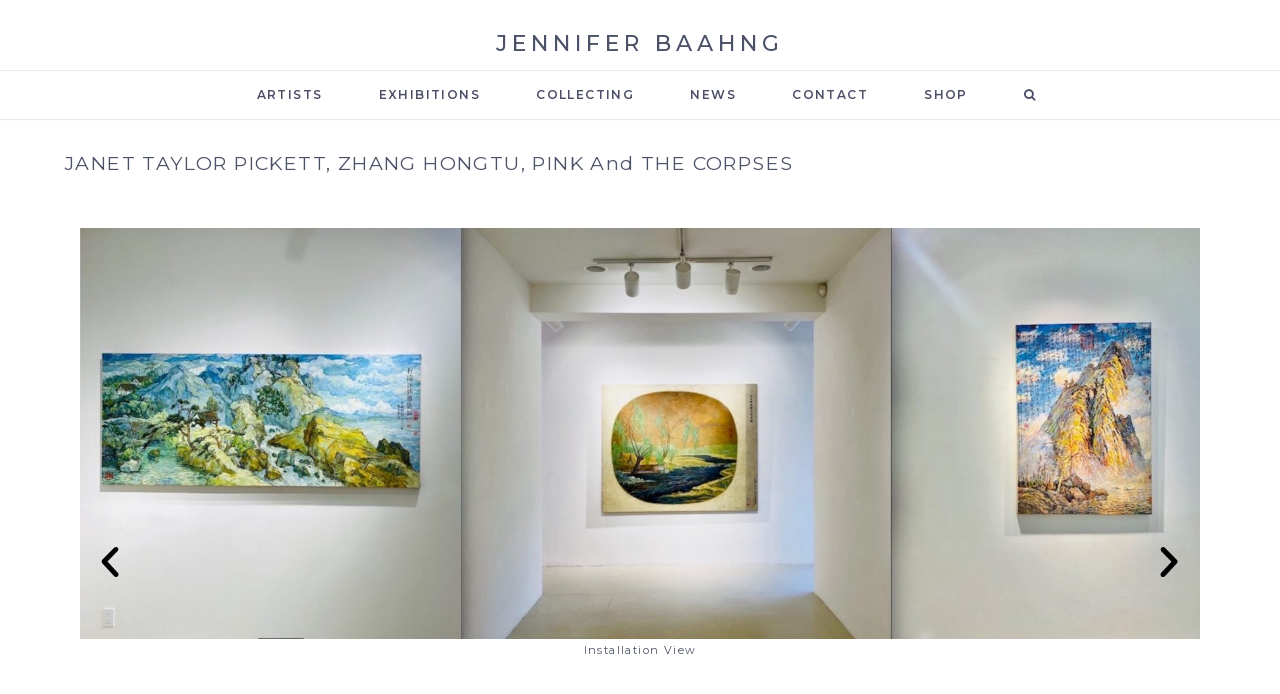

--- FILE ---
content_type: text/html; charset=UTF-8
request_url: https://www.baahng.com/janet-taylor-pickett-zhang-hongtu-pink-and-the-corpses%E2%80%A8/
body_size: 23069
content:
<!DOCTYPE html>
<html lang="en-US" xmlns="http://www.w3.org/1999/xhtml" xmlns:fb="http://ogp.me/ns/fb#">
	<head>
		<meta charset="UTF-8" />
				<meta name="viewport" content="width=device-width" />
		<meta name='robots' content='index, follow, max-image-preview:large, max-snippet:-1, max-video-preview:-1' />

	<!-- This site is optimized with the Yoast SEO plugin v17.3 - https://yoast.com/wordpress/plugins/seo/ -->
	<title>JANET TAYLOR PICKETT, ZHANG HONGTU, PINK and THE CORPSES  - JENNIFER BAAHNG</title>
	<meta name="description" content="Jennifer Baahng Gallery - Janet Taylor Pickett, Zhang Hongtu, PINK and THE CORPSES" />
	<link rel="canonical" href="https://www.baahng.com/janet-taylor-pickett-zhang-hongtu-pink-and-the-corpses /" />
	<meta property="og:locale" content="en_US" />
	<meta property="og:type" content="article" />
	<meta property="og:title" content="JANET TAYLOR PICKETT, ZHANG HONGTU, PINK and THE CORPSES  - JENNIFER BAAHNG" />
	<meta property="og:description" content="Jennifer Baahng Gallery - Janet Taylor Pickett, Zhang Hongtu, PINK and THE CORPSES" />
	<meta property="og:url" content="https://www.baahng.com/janet-taylor-pickett-zhang-hongtu-pink-and-the-corpses /" />
	<meta property="og:site_name" content="JENNIFER BAAHNG" />
	<meta property="article:published_time" content="2023-10-18T21:17:41+00:00" />
	<meta property="article:modified_time" content="2023-10-18T23:03:38+00:00" />
	<meta property="og:image" content="https://www.baahng.com/imgs/11_ZHT-1-scaled-e1697665490574.jpg" />
	<meta property="og:image:width" content="2560" />
	<meta property="og:image:height" content="938" />
	<meta name="twitter:card" content="summary_large_image" />
	<meta name="twitter:label1" content="Written by" />
	<meta name="twitter:data1" content="bcnorman" />
	<meta name="twitter:label2" content="Est. reading time" />
	<meta name="twitter:data2" content="22 minutes" />
	<script type="application/ld+json" class="yoast-schema-graph">{"@context":"https://schema.org","@graph":[{"@type":"Organization","@id":"https://www.baahng.com/#organization","name":"Jennifer Baahng","url":"https://www.baahng.com/","sameAs":[],"logo":{"@type":"ImageObject","@id":"https://www.baahng.com/#logo","inLanguage":"en-US","url":"https://www.baahng.com/imgs/cropped-logo-square.png","contentUrl":"https://www.baahng.com/imgs/cropped-logo-square.png","width":512,"height":512,"caption":"Jennifer Baahng"},"image":{"@id":"https://www.baahng.com/#logo"}},{"@type":"WebSite","@id":"https://www.baahng.com/#website","url":"https://www.baahng.com/","name":"JENNIFER BAAHNG","description":"","publisher":{"@id":"https://www.baahng.com/#organization"},"potentialAction":[{"@type":"SearchAction","target":{"@type":"EntryPoint","urlTemplate":"https://www.baahng.com/?s={search_term_string}"},"query-input":"required name=search_term_string"}],"inLanguage":"en-US"},{"@type":"ImageObject","@id":"https://www.baahng.com/janet-taylor-pickett-zhang-hongtu-pink-and-the-corpses%e2%80%a8/#primaryimage","inLanguage":"en-US","url":"https://www.baahng.com/imgs/11_ZHT-1-scaled-e1697665490574.jpg","contentUrl":"https://www.baahng.com/imgs/11_ZHT-1-scaled-e1697665490574.jpg","width":2560,"height":938,"caption":"JANET TAYLOR PICKETT, ZHANG HONGTU, PINK\u00a0and THE CORPSES\u2028"},{"@type":"WebPage","@id":"https://www.baahng.com/janet-taylor-pickett-zhang-hongtu-pink-and-the-corpses%e2%80%a8/#webpage","url":"https://www.baahng.com/janet-taylor-pickett-zhang-hongtu-pink-and-the-corpses%e2%80%a8/","name":"JANET TAYLOR PICKETT, ZHANG HONGTU, PINK\u00a0and THE CORPSES\u2028 - JENNIFER BAAHNG","isPartOf":{"@id":"https://www.baahng.com/#website"},"primaryImageOfPage":{"@id":"https://www.baahng.com/janet-taylor-pickett-zhang-hongtu-pink-and-the-corpses%e2%80%a8/#primaryimage"},"datePublished":"2023-10-18T21:17:41+00:00","dateModified":"2023-10-18T23:03:38+00:00","description":"Jennifer Baahng Gallery - Janet Taylor Pickett, Zhang Hongtu,\u00a0PINK\u00a0and THE CORPSES","breadcrumb":{"@id":"https://www.baahng.com/janet-taylor-pickett-zhang-hongtu-pink-and-the-corpses%e2%80%a8/#breadcrumb"},"inLanguage":"en-US","potentialAction":[{"@type":"ReadAction","target":["https://www.baahng.com/janet-taylor-pickett-zhang-hongtu-pink-and-the-corpses%e2%80%a8/"]}]},{"@type":"BreadcrumbList","@id":"https://www.baahng.com/janet-taylor-pickett-zhang-hongtu-pink-and-the-corpses%e2%80%a8/#breadcrumb","itemListElement":[{"@type":"ListItem","position":1,"name":"Home","item":"https://www.baahng.com/"},{"@type":"ListItem","position":2,"name":"JANET TAYLOR PICKETT, ZHANG HONGTU, PINK\u00a0and THE CORPSES\u2028"}]},{"@type":"Article","@id":"https://www.baahng.com/janet-taylor-pickett-zhang-hongtu-pink-and-the-corpses%e2%80%a8/#article","isPartOf":{"@id":"https://www.baahng.com/janet-taylor-pickett-zhang-hongtu-pink-and-the-corpses%e2%80%a8/#webpage"},"author":{"@id":"https://www.baahng.com/#/schema/person/0f3d917ad4150f541ad74c8401cabddd"},"headline":"JANET TAYLOR PICKETT, ZHANG HONGTU, PINK\u00a0and THE CORPSES\u2028","datePublished":"2023-10-18T21:17:41+00:00","dateModified":"2023-10-18T23:03:38+00:00","mainEntityOfPage":{"@id":"https://www.baahng.com/janet-taylor-pickett-zhang-hongtu-pink-and-the-corpses%e2%80%a8/#webpage"},"wordCount":292,"publisher":{"@id":"https://www.baahng.com/#organization"},"image":{"@id":"https://www.baahng.com/janet-taylor-pickett-zhang-hongtu-pink-and-the-corpses%e2%80%a8/#primaryimage"},"thumbnailUrl":"https://www.baahng.com/imgs/11_ZHT-1-scaled-e1697665490574.jpg","keywords":["Bell and Ganassi","Deborah Buck","Eric Brown","Janet Taylor Pickett","Jaye Moon","MR.","R.C. Baker","Zhang Hongtu"],"articleSection":["exhibitions"],"inLanguage":"en-US"},{"@type":"Person","@id":"https://www.baahng.com/#/schema/person/0f3d917ad4150f541ad74c8401cabddd","name":"bcnorman","image":{"@type":"ImageObject","@id":"https://www.baahng.com/#personlogo","inLanguage":"en-US","url":"https://secure.gravatar.com/avatar/f19a80718047a3dd8a7d433743b698f4?s=96&d=mm&r=g","contentUrl":"https://secure.gravatar.com/avatar/f19a80718047a3dd8a7d433743b698f4?s=96&d=mm&r=g","caption":"bcnorman"},"url":"https://www.baahng.com/author/bcnorman/"}]}</script>
	<!-- / Yoast SEO plugin. -->


<link rel='dns-prefetch' href='//s.w.org' />
<link rel="alternate" type="application/rss+xml" title="JENNIFER BAAHNG &raquo; Feed" href="https://www.baahng.com/feed/" />
<link rel="alternate" type="application/rss+xml" title="JENNIFER BAAHNG &raquo; Comments Feed" href="https://www.baahng.com/comments/feed/" />
		<script type="text/javascript">
			window._wpemojiSettings = {"baseUrl":"https:\/\/s.w.org\/images\/core\/emoji\/13.1.0\/72x72\/","ext":".png","svgUrl":"https:\/\/s.w.org\/images\/core\/emoji\/13.1.0\/svg\/","svgExt":".svg","source":{"concatemoji":"https:\/\/www.baahng.com\/wp-includes\/js\/wp-emoji-release.min.js?ver=5.8.12"}};
			!function(e,a,t){var n,r,o,i=a.createElement("canvas"),p=i.getContext&&i.getContext("2d");function s(e,t){var a=String.fromCharCode;p.clearRect(0,0,i.width,i.height),p.fillText(a.apply(this,e),0,0);e=i.toDataURL();return p.clearRect(0,0,i.width,i.height),p.fillText(a.apply(this,t),0,0),e===i.toDataURL()}function c(e){var t=a.createElement("script");t.src=e,t.defer=t.type="text/javascript",a.getElementsByTagName("head")[0].appendChild(t)}for(o=Array("flag","emoji"),t.supports={everything:!0,everythingExceptFlag:!0},r=0;r<o.length;r++)t.supports[o[r]]=function(e){if(!p||!p.fillText)return!1;switch(p.textBaseline="top",p.font="600 32px Arial",e){case"flag":return s([127987,65039,8205,9895,65039],[127987,65039,8203,9895,65039])?!1:!s([55356,56826,55356,56819],[55356,56826,8203,55356,56819])&&!s([55356,57332,56128,56423,56128,56418,56128,56421,56128,56430,56128,56423,56128,56447],[55356,57332,8203,56128,56423,8203,56128,56418,8203,56128,56421,8203,56128,56430,8203,56128,56423,8203,56128,56447]);case"emoji":return!s([10084,65039,8205,55357,56613],[10084,65039,8203,55357,56613])}return!1}(o[r]),t.supports.everything=t.supports.everything&&t.supports[o[r]],"flag"!==o[r]&&(t.supports.everythingExceptFlag=t.supports.everythingExceptFlag&&t.supports[o[r]]);t.supports.everythingExceptFlag=t.supports.everythingExceptFlag&&!t.supports.flag,t.DOMReady=!1,t.readyCallback=function(){t.DOMReady=!0},t.supports.everything||(n=function(){t.readyCallback()},a.addEventListener?(a.addEventListener("DOMContentLoaded",n,!1),e.addEventListener("load",n,!1)):(e.attachEvent("onload",n),a.attachEvent("onreadystatechange",function(){"complete"===a.readyState&&t.readyCallback()})),(n=t.source||{}).concatemoji?c(n.concatemoji):n.wpemoji&&n.twemoji&&(c(n.twemoji),c(n.wpemoji)))}(window,document,window._wpemojiSettings);
		</script>
		<style type="text/css">
img.wp-smiley,
img.emoji {
	display: inline !important;
	border: none !important;
	box-shadow: none !important;
	height: 1em !important;
	width: 1em !important;
	margin: 0 .07em !important;
	vertical-align: -0.1em !important;
	background: none !important;
	padding: 0 !important;
}
</style>
	<link rel='stylesheet' id='tisho-lightbox-css-css'  href='https://www.baahng.com/wp-content/themes/artgallerypro/css/lightbox.css?ver=5.8.12' type='text/css' media='all' />
<link rel='stylesheet' id='pt-cv-public-style-css'  href='https://www.baahng.com/wp-content/plugins/content-views-query-and-display-post-page/public/assets/css/cv.css?ver=4.0' type='text/css' media='all' />
<link rel='stylesheet' id='pt-cv-public-pro-style-css'  href='https://www.baahng.com/wp-content/plugins/pt-content-views-pro/public/assets/css/cvpro.min.css?ver=5.5.0.1' type='text/css' media='all' />
<link rel='stylesheet' id='wp-block-library-css'  href='https://www.baahng.com/wp-includes/css/dist/block-library/style.min.css?ver=5.8.12' type='text/css' media='all' />
<link rel='stylesheet' id='tisho-style-css'  href='https://www.baahng.com/wp-content/themes/artgallerypro/style.css?ver=5.8.12' type='text/css' media='all' />
<style id='tisho-style-inline-css' type='text/css'>
 @import url('https://fonts.googleapis.com/css?family=Montserrat'); body{font-family:"Montserrat",Arial,Helvetica,sans-serif;} @import url('https://fonts.googleapis.com/css?family=Montserrat'); #navmain{font-family:"Montserrat";} h2{font-size:14px;} #page-header h1 {font-size:18px;} @media screen and (min-width: 800px){#navmain ul a {font-size:12px;}} @media screen and (max-width: 799px) {#navmain ul a {font-size:12px;}} .home-title,.sidebar-title{font-size:18px;} .footer-title{font-size:12px;} body{color:#4c5267;} a{color:#33b864;} .product_list_widget a{color:#33b864 !important;} a:hover{color:#5cc592;} .product_list_widget a:hover{color:#5cc592 !important;} h1,h2,h3,h4,h5,h6{color:#4c5267;} #header-main-fixed{background-color:#ffffff; } #header-main-fixed{color:#4c5267; } #header-main-fixed a {color:#33b864; } #header-main-fixed a:hover {color:#5cc592; } #header-main-fixed h1 {color:#4c5267; } #page-header, #page-header h1{color:#4c5267; } #page-header a{color:#d1d1d1; } #page-header a:hover{color:#33b864; } input[type="submit"],button,.btn,#main .button{ background-image: -ms-linear-gradient(top, #afafaf 0%, #d1d1d1 100%); background-image: -moz-linear-gradient(top, #afafaf 0%, #d1d1d1 100%); background-image: -o-linear-gradient(top, #afafaf 0%, #d1d1d1 100%); background-image: -webkit-gradient(linear, left top, left bottom, color-stop(0, #afafaf), color-stop(1, #d1d1d1)); background-image: -webkit-linear-gradient(top, #afafaf 0%, #d1d1d1 100%); background-image: linear-gradient(top, #afafaf 0%, #d1d1d1 100%); filter: progid:DXImageTransform.Microsoft.gradient(GradientType=0,startColorstr='#afafaf', endColorstr='#d1d1d1' ); } input[type="submit"]:hover,button:hover,.btn:hover,#main .button:hover{ background-image: -ms-linear-gradient(top, #d1d1d1 0%, #afafaf 100%); background-image: -moz-linear-gradient(top, #d1d1d1 0%, #afafaf 100%); background-image: -o-linear-gradient(top, #d1d1d1 0%, #afafaf 100%); background-image: -webkit-gradient(linear, left top, left bottom, color-stop(0, #d1d1d1), color-stop(1, #afafaf)); background-image: -webkit-linear-gradient(top, #d1d1d1 0%, #afafaf 100%); background-image: linear-gradient(top, #d1d1d1 0%, #afafaf 100%); filter: progid:DXImageTransform.Microsoft.gradient(GradientType=0,startColorstr='#d1d1d1', endColorstr='#afafaf' ); } #footer-main{background-color: #ffffff; } #footer-main, .footer-title {color:#4c5267;} #footer-main a {color:#4c5267;} #footer-main a:hover {color:#d1d1d1;} #navmain > div > ul > li > a, .cart-contents-icon, .search-form-icon {color:#4b4e66;} #navmain > div > ul > .current-menu-item > a, #navmain > div > ul > .current-menu-ancestor > a, #navmain > div > ul > li > a:hover, .cart-contents-icon:hover, .search-form-icon:hover {color:#cdcfd3;} @media screen and (min-width: 800px) {  #navmain ul ul a {color: #4c5267;} } @media screen and (max-width: 799px) { #navmain div:first-of-type:before {color:#4c5267;} #navmain div > ul a {color:#4c5267 !important;} } @media screen and (max-width: 360px) { } @media screen and (min-width: 1200px) { } #page-header {height:25px;} .camera_caption > div {background:#000000; background: rgba(0,0,0,0.1);} .camera_wrap .camera_pag .camera_pag_ul li {background:#4c5267;} .camera_wrap .camera_pag .camera_pag_ul li:hover > span {background:#5cc59e;} .camera_wrap .camera_pag .camera_pag_ul li.cameracurrent > span {background:#d1d1d1;} .camera_prevThumbs, .camera_nextThumbs, .camera_prev, .camera_next, .camera_commands, .camera_thumbs_cont {background:#d1d1d1; background: rgba(209,209,209,0.85);} .animated {animation-duration:1s;}
</style>
<link rel='stylesheet' id='dflip-style-css'  href='https://www.baahng.com/wp-content/plugins/3d-flipbook-dflip-lite/assets/css/dflip.min.css?ver=2.2.54' type='text/css' media='all' />
<link rel='stylesheet' id='elementor-icons-css'  href='https://www.baahng.com/wp-content/plugins/elementor/assets/lib/eicons/css/elementor-icons.min.css?ver=5.14.0' type='text/css' media='all' />
<link rel='stylesheet' id='elementor-frontend-legacy-css'  href='https://www.baahng.com/wp-content/plugins/elementor/assets/css/frontend-legacy.min.css?ver=3.5.6' type='text/css' media='all' />
<link rel='stylesheet' id='elementor-frontend-css'  href='https://www.baahng.com/wp-content/plugins/elementor/assets/css/frontend.min.css?ver=3.5.6' type='text/css' media='all' />
<link rel='stylesheet' id='elementor-post-2709-css'  href='https://www.baahng.com/imgs/elementor/css/post-2709.css?ver=1741898133' type='text/css' media='all' />
<link rel='stylesheet' id='font-awesome-5-all-css'  href='https://www.baahng.com/wp-content/plugins/elementor/assets/lib/font-awesome/css/all.min.css?ver=4.10.39' type='text/css' media='all' />
<link rel='stylesheet' id='font-awesome-4-shim-css'  href='https://www.baahng.com/wp-content/plugins/elementor/assets/lib/font-awesome/css/v4-shims.min.css?ver=3.5.6' type='text/css' media='all' />
<link rel='stylesheet' id='elementor-global-css'  href='https://www.baahng.com/imgs/elementor/css/global.css?ver=1741898181' type='text/css' media='all' />
<link rel='stylesheet' id='elementor-post-11202-css'  href='https://www.baahng.com/imgs/elementor/css/post-11202.css?ver=1741898649' type='text/css' media='all' />
<link rel='stylesheet' id='google-fonts-1-css'  href='https://fonts.googleapis.com/css?family=Montserrat%3A100%2C100italic%2C200%2C200italic%2C300%2C300italic%2C400%2C400italic%2C500%2C500italic%2C600%2C600italic%2C700%2C700italic%2C800%2C800italic%2C900%2C900italic&#038;display=auto&#038;ver=5.8.12' type='text/css' media='all' />
<!--n2css--><script type='text/javascript' src='https://www.baahng.com/wp-includes/js/jquery/jquery.min.js?ver=3.6.0' id='jquery-core-js'></script>
<script type='text/javascript' src='https://www.baahng.com/wp-includes/js/jquery/jquery-migrate.min.js?ver=3.3.2' id='jquery-migrate-js'></script>
<script type='text/javascript' src='https://www.baahng.com/wp-content/themes/artgallerypro/js/lightbox-2.6.min.js?ver=5.8.12' id='tisho-lightbox-js-js'></script>
<script type='text/javascript' src='https://www.baahng.com/wp-content/plugins/elementor/assets/lib/font-awesome/js/v4-shims.min.js?ver=3.5.6' id='font-awesome-4-shim-js'></script>
<link rel="https://api.w.org/" href="https://www.baahng.com/wp-json/" /><link rel="alternate" type="application/json" href="https://www.baahng.com/wp-json/wp/v2/posts/11202" /><link rel="EditURI" type="application/rsd+xml" title="RSD" href="https://www.baahng.com/xmlrpc.php?rsd" />
<link rel="wlwmanifest" type="application/wlwmanifest+xml" href="https://www.baahng.com/wp-includes/wlwmanifest.xml" /> 
<meta name="generator" content="WordPress 5.8.12" />
<link rel='shortlink' href='https://www.baahng.com/?p=11202' />
<link rel="alternate" type="application/json+oembed" href="https://www.baahng.com/wp-json/oembed/1.0/embed?url=https%3A%2F%2Fwww.baahng.com%2Fjanet-taylor-pickett-zhang-hongtu-pink-and-the-corpses%25e2%2580%25a8%2F" />
<link rel="alternate" type="text/xml+oembed" href="https://www.baahng.com/wp-json/oembed/1.0/embed?url=https%3A%2F%2Fwww.baahng.com%2Fjanet-taylor-pickett-zhang-hongtu-pink-and-the-corpses%25e2%2580%25a8%2F&#038;format=xml" />
	<link rel="preconnect" href="https://fonts.googleapis.com">
	<link rel="preconnect" href="https://fonts.gstatic.com">
	<link href='https://fonts.googleapis.com/css2?display=swap&family=Montserrat:wght@400;600' rel='stylesheet'><style type="text/css">.recentcomments a{display:inline !important;padding:0 !important;margin:0 !important;}</style>    <style type="text/css">
        
        
                #header-main-fixed, #header-main-fixed h1.entry-title {color: #000000;}

            </style>
<style type="text/css" id="custom-background-css">
body.custom-background { background-color: #ffffff; }
</style>
	<link rel="icon" href="https://www.baahng.com/imgs/cropped-logo-square-32x32.png" sizes="32x32" />
<link rel="icon" href="https://www.baahng.com/imgs/cropped-logo-square-192x192.png" sizes="192x192" />
<link rel="apple-touch-icon" href="https://www.baahng.com/imgs/cropped-logo-square-180x180.png" />
<meta name="msapplication-TileImage" content="https://www.baahng.com/imgs/cropped-logo-square-270x270.png" />
			<style type="text/css" id="pt-cv-custom-style-5896b745xo">.pt-cv-view .pt-cv-title {margin-bottom: 1px;}
.pt-cv-custom-fields {margin-top: 1px;}</style>
					<style type="text/css" id="wp-custom-css">
			#header-logo h1 {
	padding-top:20px;
	    font-size: 22px;
	font-weight: 500;
	}
img{box-shadow: none !important}

#page-header {
	padding-top: 10px;
	padding-bottom: 10px;
}
#page-header h1{
	top:10%;
}

.pt-cv-title{
	text-transform: uppercase !important;
}


.twitter16:before {
	content: "𝕏";
}

.twitter32:before {
	content: "𝕏";
}
.youtube16:before {
	content: "\f16a";
}

.youtube32:before {
	content: "\f16a";
}

h4.pt-cv-title{font-size: 16px;
letter-spacing: 0;}

#mc_embed_signup .button{
	background-color: #5cc592 !important;
	font-weight: 500 !important;
}

ul.wpuf-form.form-label-hidden li.field-size-small .wpuf-fields{
	width: 100% !important
}

input[type="submit"], button, .btn, #main .button{background: #5cc592;}

a:hover{
	color: #5cc592 !important;
}
header .entry-title{
color: #4c5267 !important
}

.swiper-slide-image{
	box-shadow: none !important
}

a:focus{
   color: #5cc592 !important ;
   text-decoration: none;
	 left: auto;
    right: 0;
 }

a:focus-within, .footer-social-widget a:focus-within, .pt-cv-title a:focus-within {
   color: #5cc592 !important;
   text-decoration: none;
	 left: auto;
    right: 0;
 }
:focus-visible {
    outline: 3px solid #9999FF !important;
}
#mc_embed_signup{
	width: 100% !important
}

body {line-height:1.4em;}

.wpuf-errors{display: none;}

.camera_caption, .camera_caption h1, .camera_caption h2, .camera_caption h3 {
    font-size: 18px!important;
}

.camera-src img{width: 100%;}

#page-header{
	margin: 0 auto;
	    width: 1150px;
}

#footer-main{
	margin-top: 0!important;
	font-size: 12px;
}


.amazingslider-bottom-shadow-1 img{display: none;}



footer .col3a h3{
	padding-left: 0 !important;
	margin-left: -2px !important;
}



#footer-main img{
	box-shadow: none !important;
}



footer a:hover{
	color: #5cc592 !important;
}


footer ul.wpuf-form li{
	padding: 0 !important;
}

footer .col {
	margin-top: 10px;
}

footer .col3b{
	text-align: center;
	margin: 0 auto;
}
#footer-bottom{ padding: 0 !important:}

.footer-social-widget a{
	color: #aaaaaa !important;
}

footer #fsocial{
	padding: 0 !important;
}

@media screen and (min-width: 799px){
	
.search-form-icon{
	float: none;
	font-weight: 100 !important;
}
	
	#header-logo{
		display: block;
		text-align: center;
		border-bottom: 1px solid #e9e9e9;
padding-bottom: 2.5vh;
	}
	header #navmain{
		float: none !important
	}
	header nav ul{
		width: 100%;
   display: table;
   text-align: center;
		margin: 0 auto;
	}
	header nav ul li {
		 display: inline-block;
     float: none !important;
	}
	header nav ul li .search-form-icon{
		margin-bottom: -4vh;
	}
	#navmain ul a {
		padding: 2vh 2vw;
	}
	#navmain{
		border-bottom: 1px solid #e9e9e9;
	}
#mc_embed_signup form{
	text-align: center !important;
}
	
	#page-header{
		margin:3vh auto;
	}
	
	#page-header h1{
		font-size: 1.2rem;
	}
	
}


@media screen and (max-width: 798px){
	#main-content-full{
	margin-top: 10% !important;
}
	#site-identity{
		letter-spacing: 3px !important
	}
	#navmain {
    margin: 2vh 0 3vh;
}

 .search-form-icon {
    margin: 6vh 2vw 0 0;
}
	
	#navmain div > ul{
		width: 90%;
	}
	
	#mc_embed_signup form{
		margin: 0 5px !important
	}
	
	#page-header{
		width: 100%;
		padding-bottom: 6vh;
	}
	#header-logo{
		text-align: center !important;
		width: 100%;
    margin: 0 auto;
    padding: 0;
    display: block;
	
	}
	
	#header-logo h1{
		font-size: 5vw;
	}
	
	
	
	footer{
		font-size: 10px;
	}
	
	footer .col {
	margin-top: 10px;
}
	
	
	footer .col3b .textwidget{
		text-align: left;
		margin-top: 0;
	}
	#footer-main img{

		float: right;
	}
	.shop-button{
		margin-top: -3vh;
}

	.elementor-swiper-button-next,
	.elementor-swiper-button-prev{display: none;}
	
	.col2a, .col2b, .col3a, .col3b, .col3c, .col4a, .col4b, .col4c, .col4d{
		width: 100%;
	}
	#header-spacer{
		height: 0 !important
	}

}

.elementor-16108 .elementor-section-wrap em{
	font-style: normal;
}




		</style>
			<style id="egf-frontend-styles" type="text/css">
		#site-identity {color: #595959!important;font-family: 'Montserrat', sans-serif!important;font-style: normal!important;font-weight: 600!important;letter-spacing: 5px!important;line-height: 0.8!important;} #navmain {color: #4c5267;font-family: 'Montserrat', sans-serif;font-style: normal;font-weight: 600;} h1 {font-family: 'Montserrat', sans-serif;font-style: normal;font-weight: 400;} p {} h2 {} h3 {} h4 {} h5 {} h6 {} 	</style>
	
					<meta property="og:image" content="https://www.baahng.com/imgs/11_ZHT-1-150x150.jpg" />
		

	    
    </head>
	<body data-rsssl=1 class="post-template-default single single-post postid-11202 single-format-standard custom-background elementor-default elementor-kit-2709 elementor-page elementor-page-11202">
		<div id="body-content-wrapper">
			<header id="header-main-fixed">
				<div id="header-content-wrapper">
										<div id="header-logo">
						<div id="site-identity"><a href="https://www.baahng.com/" title="JENNIFER BAAHNG"><h1 class="entry-title">JENNIFER BAAHNG</h1></a><strong></strong></div>					</div><!-- #header-logo -->
					<nav id="navmain">
						<div class="menu-main-menu-container"><ul id="menu-main-menu" class="menu"><li id="menu-item-56" class="menu-item menu-item-type-custom menu-item-object-custom menu-item-56"><a href="https://www.baahng.com/artists/">ARTISTS</a></li>
<li id="menu-item-55" class="menu-item menu-item-type-custom menu-item-object-custom menu-item-55"><a href="https://www.baahng.com/exhibitions">EXHIBITIONS</a></li>
<li id="menu-item-17115" class="menu-item menu-item-type-post_type menu-item-object-post menu-item-17115"><a href="https://www.baahng.com/jaye-moon-sonagi/">COLLECTING</a></li>
<li id="menu-item-54" class="menu-item menu-item-type-custom menu-item-object-custom menu-item-54"><a href="https://www.baahng.com/news">NEWS</a></li>
<li id="menu-item-16755" class="menu-item menu-item-type-post_type menu-item-object-page menu-item-16755"><a href="https://www.baahng.com/contact/">CONTACT</a></li>
<li id="menu-item-53" class="menu-item menu-item-type-custom menu-item-object-custom menu-item-53"><a href="https://baahngshop.com/">SHOP</a></li>
<li><a class="search-form-icon" href="#" title="Search"></a><div id="search-popup-content"><div class="search-wrapper">
	<form method="get" action="https://www.baahng.com/">
		<input type="text" name="s" size="20" class="search-textbox" placeholder="Search..." tabindex="1" required />
		<button type="submit" class="search-button"></button>
	</form>
</div></div></li></ul></div>						<div class="clear">
						</div>
					</nav><!-- #navmain -->
					
					<div class="clear">
					</div>
				</div><!-- #header-content-wrapper -->
			</header><!-- #header-main-fixed -->
			<div id="header-spacer">
				&nbsp;
			</div>

			
			<div class="clear">
			</div>

	<section id="page-header">
		<div id="page-header-content">
						
			<h1 class="entry-title">JANET TAYLOR PICKETT, ZHANG HONGTU, PINK and THE CORPSES </h1>

			<div class="clear">
			</div>
		</div>
    </section>

<div id="main-content-wrapper">
	
			<div id="main-content-full">

		
<article id="post-11202" class="post-11202 post type-post status-publish format-standard has-post-thumbnail hentry category-exhibitions tag-bell-and-ganassi tag-deborah-buck tag-eric-brown tag-janet-taylor-pickett tag-jaye-moon tag-mr tag-r-c-baker tag-zhang-hongtu">

	
	<div class="before-content">
								
					<span class="clock-icon">
						<time datetime="2023-10-18T17:17:41-04:00">October 18, 2023</time>
					</span><!-- .clock-icon -->
				
							
				
				
				
	</div><!-- .before-content -->

	
				<div class="content">
						
							<div data-elementor-type="wp-post" data-elementor-id="11202" class="elementor elementor-11202" data-elementor-settings="[]">
						<div class="elementor-inner">
							<div class="elementor-section-wrap">
							<section class="elementor-section elementor-top-section elementor-element elementor-element-dd39cc2 elementor-section-boxed elementor-section-height-default elementor-section-height-default" data-id="dd39cc2" data-element_type="section">
						<div class="elementor-container elementor-column-gap-default">
							<div class="elementor-row">
					<div class="elementor-column elementor-col-100 elementor-top-column elementor-element elementor-element-9482942" data-id="9482942" data-element_type="column">
			<div class="elementor-column-wrap elementor-element-populated">
							<div class="elementor-widget-wrap">
						<div class="elementor-element elementor-element-d3b11a9 elementor-arrows-position-inside elementor-widget elementor-widget-image-carousel" data-id="d3b11a9" data-element_type="widget" data-settings="{&quot;slides_to_show&quot;:&quot;1&quot;,&quot;autoplay_speed&quot;:3000,&quot;navigation&quot;:&quot;arrows&quot;,&quot;autoplay&quot;:&quot;yes&quot;,&quot;pause_on_hover&quot;:&quot;yes&quot;,&quot;pause_on_interaction&quot;:&quot;yes&quot;,&quot;infinite&quot;:&quot;yes&quot;,&quot;effect&quot;:&quot;slide&quot;,&quot;speed&quot;:500}" data-widget_type="image-carousel.default">
				<div class="elementor-widget-container">
					<div class="elementor-image-carousel-wrapper swiper-container" dir="ltr">
			<div class="elementor-image-carousel swiper-wrapper">
								<div class="swiper-slide"><figure class="swiper-slide-inner"><img class="swiper-slide-image" src="https://www.baahng.com/imgs/elementor/thumbs/11_ZHT-1-scaled-e1697665490574-qe28r5skw75pyhgak8vp8cplaxje7j1y09d7jxhedc.jpg" alt="JANET TAYLOR PICKETT, ZHANG HONGTU, PINK and THE CORPSES " /><figcaption class="elementor-image-carousel-caption">Installation View</figcaption></figure></div><div class="swiper-slide"><figure class="swiper-slide-inner"><img class="swiper-slide-image" src="https://www.baahng.com/imgs/elementor/thumbs/22_JTP-qe28orbfffvcacxwl7i0uyj6nhdmjdin0dcjeh1m9s.jpg" alt="JANET TAYLOR PICKETT, ZHANG HONGTU, PINK and THE CORPSES " /><figcaption class="elementor-image-carousel-caption">Installation View</figcaption></figure></div><div class="swiper-slide"><figure class="swiper-slide-inner"><img class="swiper-slide-image" src="https://www.baahng.com/imgs/elementor/thumbs/33_PINK-qe28ov2s6s0hkssfz94j4xl110v3e5xkcvyhbkw1kw.jpg" alt="JANET TAYLOR PICKETT, ZHANG HONGTU, PINK and THE CORPSES " /><figcaption class="elementor-image-carousel-caption">Installation View</figcaption></figure></div><div class="swiper-slide"><figure class="swiper-slide-inner"><img class="swiper-slide-image" src="https://www.baahng.com/imgs/elementor/thumbs/44_THECORPSES-qe28ozrz4y6x6ulm7t5nzeebzy7xgng81j7wpyp2ps.jpg" alt="JANET TAYLOR PICKETT, ZHANG HONGTU, PINK and THE CORPSES " /><figcaption class="elementor-image-carousel-caption">Installation View</figcaption></figure></div>			</div>
																<div class="elementor-swiper-button elementor-swiper-button-prev">
						<i aria-hidden="true" class="eicon-chevron-left"></i>						<span class="elementor-screen-only">Previous</span>
					</div>
					<div class="elementor-swiper-button elementor-swiper-button-next">
						<i aria-hidden="true" class="eicon-chevron-right"></i>						<span class="elementor-screen-only">Next</span>
					</div>
									</div>
				</div>
				</div>
						</div>
					</div>
		</div>
								</div>
					</div>
		</section>
				<section class="elementor-section elementor-top-section elementor-element elementor-element-fb0833d elementor-section-boxed elementor-section-height-default elementor-section-height-default" data-id="fb0833d" data-element_type="section">
						<div class="elementor-container elementor-column-gap-default">
							<div class="elementor-row">
					<div class="elementor-column elementor-col-100 elementor-top-column elementor-element elementor-element-2162eb0" data-id="2162eb0" data-element_type="column">
			<div class="elementor-column-wrap elementor-element-populated">
							<div class="elementor-widget-wrap">
						<div class="elementor-element elementor-element-be18eec elementor-widget elementor-widget-spacer" data-id="be18eec" data-element_type="widget" data-widget_type="spacer.default">
				<div class="elementor-widget-container">
					<div class="elementor-spacer">
			<div class="elementor-spacer-inner"></div>
		</div>
				</div>
				</div>
						</div>
					</div>
		</div>
								</div>
					</div>
		</section>
				<section class="elementor-section elementor-top-section elementor-element elementor-element-b96a70a elementor-section-boxed elementor-section-height-default elementor-section-height-default" data-id="b96a70a" data-element_type="section">
						<div class="elementor-container elementor-column-gap-default">
							<div class="elementor-row">
					<div class="elementor-column elementor-col-100 elementor-top-column elementor-element elementor-element-243559a" data-id="243559a" data-element_type="column">
			<div class="elementor-column-wrap elementor-element-populated">
							<div class="elementor-widget-wrap">
						<div class="elementor-element elementor-element-381a6ba elementor-widget elementor-widget-text-editor" data-id="381a6ba" data-element_type="widget" data-widget_type="text-editor.default">
				<div class="elementor-widget-container">
								<div class="elementor-text-editor elementor-clearfix">
				<p class="p1">Madison Avenue<span class="Apple-converted-space">  </span>New York<br /><strong><i>Janet Taylor Pickett, Zhang Hongtu, PINK and THE CORPSES</i></strong><br />October 5 – October 31, 2023</p>					</div>
						</div>
				</div>
						</div>
					</div>
		</div>
								</div>
					</div>
		</section>
				<section class="elementor-section elementor-top-section elementor-element elementor-element-0745b65 elementor-section-boxed elementor-section-height-default elementor-section-height-default" data-id="0745b65" data-element_type="section">
						<div class="elementor-container elementor-column-gap-default">
							<div class="elementor-row">
					<div class="elementor-column elementor-col-100 elementor-top-column elementor-element elementor-element-2c73746" data-id="2c73746" data-element_type="column">
			<div class="elementor-column-wrap elementor-element-populated">
							<div class="elementor-widget-wrap">
						<div class="elementor-element elementor-element-088be84 elementor-widget elementor-widget-text-editor" data-id="088be84" data-element_type="widget" data-widget_type="text-editor.default">
				<div class="elementor-widget-container">
								<div class="elementor-text-editor elementor-clearfix">
				<p class="p1">R.C. Baker<br />Eric Brown<br />Deborah Buck<br />Bell and Ganassi<br />Jaye Moon<br />Mr.<br />Janet Taylor Pickett<br />Zhang Hongtu</p>					</div>
						</div>
				</div>
						</div>
					</div>
		</div>
								</div>
					</div>
		</section>
				<section class="elementor-section elementor-top-section elementor-element elementor-element-d764fd2 elementor-section-boxed elementor-section-height-default elementor-section-height-default" data-id="d764fd2" data-element_type="section">
						<div class="elementor-container elementor-column-gap-default">
							<div class="elementor-row">
					<div class="elementor-column elementor-col-100 elementor-top-column elementor-element elementor-element-b7a4eab" data-id="b7a4eab" data-element_type="column">
			<div class="elementor-column-wrap elementor-element-populated">
							<div class="elementor-widget-wrap">
						<div class="elementor-element elementor-element-017528c elementor-widget elementor-widget-text-editor" data-id="017528c" data-element_type="widget" data-widget_type="text-editor.default">
				<div class="elementor-widget-container">
								<div class="elementor-text-editor elementor-clearfix">
				<p class="p1">We are pleased to announce the group exhibition <i>Janet Taylor Pickett, Zhang Hongtu, PINK and THE CORPSES</i>, which runs from October 5 through October 31, 2023.<span class="Apple-converted-space">  </span>The exhibition marks the New York premiere of Janet Taylor Pickett’s works, previously only shown at the Oceanside Museum of Art in California, that probe a personal and collective past to posit a distinctly Black mythology of Self.  </p>					</div>
						</div>
				</div>
						</div>
					</div>
		</div>
								</div>
					</div>
		</section>
				<section class="elementor-section elementor-top-section elementor-element elementor-element-32d8b13 elementor-section-boxed elementor-section-height-default elementor-section-height-default" data-id="32d8b13" data-element_type="section">
						<div class="elementor-container elementor-column-gap-default">
							<div class="elementor-row">
					<div class="elementor-column elementor-col-100 elementor-top-column elementor-element elementor-element-e383e2e" data-id="e383e2e" data-element_type="column">
			<div class="elementor-column-wrap elementor-element-populated">
							<div class="elementor-widget-wrap">
						<div class="elementor-element elementor-element-e539806 elementor-widget elementor-widget-text-editor" data-id="e539806" data-element_type="widget" data-widget_type="text-editor.default">
				<div class="elementor-widget-container">
								<div class="elementor-text-editor elementor-clearfix">
				<p class="p1">This is also the debut of Zhang Hongtu’s never-before-seen Shan Shui Paintings from his personal collection.  Zhang’s Shan Shui series spans several years and explores the categories of “East” and “West” in a distinctive manner, reflecting his life in two cultures. He reimagines the work of seventeenth-century Chinese artists in the vibrant colors and brushwork of Monet and Vincent van Gogh.</p>					</div>
						</div>
				</div>
						</div>
					</div>
		</div>
								</div>
					</div>
		</section>
				<section class="elementor-section elementor-top-section elementor-element elementor-element-b6367a5 elementor-section-boxed elementor-section-height-default elementor-section-height-default" data-id="b6367a5" data-element_type="section">
						<div class="elementor-container elementor-column-gap-default">
							<div class="elementor-row">
					<div class="elementor-column elementor-col-100 elementor-top-column elementor-element elementor-element-0affed8" data-id="0affed8" data-element_type="column">
			<div class="elementor-column-wrap elementor-element-populated">
							<div class="elementor-widget-wrap">
						<div class="elementor-element elementor-element-ac1c1e2 elementor-widget elementor-widget-text-editor" data-id="ac1c1e2" data-element_type="widget" data-widget_type="text-editor.default">
				<div class="elementor-widget-container">
								<div class="elementor-text-editor elementor-clearfix">
				<p class="p1">On view includes works by R.C. Baker, Eric Brown, Deborah Buck, Bell and Ganassi, Jaye Moon, and Mr. selected from the online exhibition <i>PINK</i> and THE CORPSES.</p>					</div>
						</div>
				</div>
						</div>
					</div>
		</div>
								</div>
					</div>
		</section>
				<section class="elementor-section elementor-top-section elementor-element elementor-element-38f85cd elementor-section-boxed elementor-section-height-default elementor-section-height-default" data-id="38f85cd" data-element_type="section">
						<div class="elementor-container elementor-column-gap-default">
							<div class="elementor-row">
					<div class="elementor-column elementor-col-100 elementor-top-column elementor-element elementor-element-23a8923" data-id="23a8923" data-element_type="column">
			<div class="elementor-column-wrap elementor-element-populated">
							<div class="elementor-widget-wrap">
						<div class="elementor-element elementor-element-a314557 elementor-widget elementor-widget-text-editor" data-id="a314557" data-element_type="widget" data-widget_type="text-editor.default">
				<div class="elementor-widget-container">
								<div class="elementor-text-editor elementor-clearfix">
				<p class="p2">WATCH THE VIDEOS</p>					</div>
						</div>
				</div>
						</div>
					</div>
		</div>
								</div>
					</div>
		</section>
				<section class="elementor-section elementor-top-section elementor-element elementor-element-e7681e3 elementor-section-boxed elementor-section-height-default elementor-section-height-default" data-id="e7681e3" data-element_type="section">
						<div class="elementor-container elementor-column-gap-default">
							<div class="elementor-row">
					<div class="elementor-column elementor-col-25 elementor-top-column elementor-element elementor-element-a6f0835" data-id="a6f0835" data-element_type="column">
			<div class="elementor-column-wrap elementor-element-populated">
							<div class="elementor-widget-wrap">
						<div class="elementor-element elementor-element-ab4dcc5 elementor-aspect-ratio-916 elementor-widget elementor-widget-video" data-id="ab4dcc5" data-element_type="widget" data-settings="{&quot;youtube_url&quot;:&quot;https:\/\/www.youtube.com\/embed\/upMoxuPhnus&quot;,&quot;mute&quot;:&quot;yes&quot;,&quot;lazy_load&quot;:&quot;yes&quot;,&quot;aspect_ratio&quot;:&quot;916&quot;,&quot;video_type&quot;:&quot;youtube&quot;,&quot;controls&quot;:&quot;yes&quot;}" data-widget_type="video.default">
				<div class="elementor-widget-container">
					<div class="elementor-wrapper elementor-fit-aspect-ratio elementor-open-inline">
			<div class="elementor-video"></div>		</div>
				</div>
				</div>
						</div>
					</div>
		</div>
				<div class="elementor-column elementor-col-25 elementor-top-column elementor-element elementor-element-541b2ef" data-id="541b2ef" data-element_type="column">
			<div class="elementor-column-wrap elementor-element-populated">
							<div class="elementor-widget-wrap">
						<div class="elementor-element elementor-element-12e0698 elementor-aspect-ratio-916 elementor-widget elementor-widget-video" data-id="12e0698" data-element_type="widget" data-settings="{&quot;youtube_url&quot;:&quot;https:\/\/www.youtube.com\/embed\/CoRlmUzRw8c&quot;,&quot;mute&quot;:&quot;yes&quot;,&quot;lazy_load&quot;:&quot;yes&quot;,&quot;aspect_ratio&quot;:&quot;916&quot;,&quot;video_type&quot;:&quot;youtube&quot;,&quot;controls&quot;:&quot;yes&quot;}" data-widget_type="video.default">
				<div class="elementor-widget-container">
					<div class="elementor-wrapper elementor-fit-aspect-ratio elementor-open-inline">
			<div class="elementor-video"></div>		</div>
				</div>
				</div>
						</div>
					</div>
		</div>
				<div class="elementor-column elementor-col-25 elementor-top-column elementor-element elementor-element-4c4af8a" data-id="4c4af8a" data-element_type="column">
			<div class="elementor-column-wrap elementor-element-populated">
							<div class="elementor-widget-wrap">
						<div class="elementor-element elementor-element-4eb0c95 elementor-aspect-ratio-916 elementor-widget elementor-widget-video" data-id="4eb0c95" data-element_type="widget" data-settings="{&quot;youtube_url&quot;:&quot;https:\/\/www.youtube.com\/embed\/wNOWh0H-flM&quot;,&quot;mute&quot;:&quot;yes&quot;,&quot;lazy_load&quot;:&quot;yes&quot;,&quot;aspect_ratio&quot;:&quot;916&quot;,&quot;video_type&quot;:&quot;youtube&quot;,&quot;controls&quot;:&quot;yes&quot;}" data-widget_type="video.default">
				<div class="elementor-widget-container">
					<div class="elementor-wrapper elementor-fit-aspect-ratio elementor-open-inline">
			<div class="elementor-video"></div>		</div>
				</div>
				</div>
						</div>
					</div>
		</div>
				<div class="elementor-column elementor-col-25 elementor-top-column elementor-element elementor-element-07a87fe" data-id="07a87fe" data-element_type="column">
			<div class="elementor-column-wrap elementor-element-populated">
							<div class="elementor-widget-wrap">
						<div class="elementor-element elementor-element-2b66b0a elementor-aspect-ratio-916 elementor-widget elementor-widget-video" data-id="2b66b0a" data-element_type="widget" data-settings="{&quot;youtube_url&quot;:&quot;https:\/\/www.youtube.com\/embed\/N15vxC-h02Q&quot;,&quot;mute&quot;:&quot;yes&quot;,&quot;lazy_load&quot;:&quot;yes&quot;,&quot;aspect_ratio&quot;:&quot;916&quot;,&quot;video_type&quot;:&quot;youtube&quot;,&quot;controls&quot;:&quot;yes&quot;}" data-widget_type="video.default">
				<div class="elementor-widget-container">
					<div class="elementor-wrapper elementor-fit-aspect-ratio elementor-open-inline">
			<div class="elementor-video"></div>		</div>
				</div>
				</div>
						</div>
					</div>
		</div>
								</div>
					</div>
		</section>
				<section class="elementor-section elementor-top-section elementor-element elementor-element-61f8691 elementor-section-boxed elementor-section-height-default elementor-section-height-default" data-id="61f8691" data-element_type="section">
						<div class="elementor-container elementor-column-gap-default">
							<div class="elementor-row">
					<div class="elementor-column elementor-col-100 elementor-top-column elementor-element elementor-element-41399cb" data-id="41399cb" data-element_type="column">
			<div class="elementor-column-wrap elementor-element-populated">
							<div class="elementor-widget-wrap">
						<div class="elementor-element elementor-element-4c7c0aa elementor-widget elementor-widget-spacer" data-id="4c7c0aa" data-element_type="widget" data-widget_type="spacer.default">
				<div class="elementor-widget-container">
					<div class="elementor-spacer">
			<div class="elementor-spacer-inner"></div>
		</div>
				</div>
				</div>
						</div>
					</div>
		</div>
								</div>
					</div>
		</section>
				<section class="elementor-section elementor-top-section elementor-element elementor-element-fcc562f elementor-section-boxed elementor-section-height-default elementor-section-height-default" data-id="fcc562f" data-element_type="section">
						<div class="elementor-container elementor-column-gap-default">
							<div class="elementor-row">
					<div class="elementor-column elementor-col-100 elementor-top-column elementor-element elementor-element-f3fffe4" data-id="f3fffe4" data-element_type="column">
			<div class="elementor-column-wrap elementor-element-populated">
							<div class="elementor-widget-wrap">
						<div class="elementor-element elementor-element-264bfc5 elementor-widget elementor-widget-text-editor" data-id="264bfc5" data-element_type="widget" data-widget_type="text-editor.default">
				<div class="elementor-widget-container">
								<div class="elementor-text-editor elementor-clearfix">
				<p>Links:</p><p class="p1"><span class="s1"><a href="https://www.baahng.com/janet-taylor-pickett-memories-and-desire/">JANET TAYLOR PICKETT: LIGHT, COLOR AND DESIRE</a></span></p><p class="p2"><a href="https://www.baahng.com/zhang-hongtu/">ZHANG HONGTU</a></p><p class="p1"><span class="s1"><a href="https://www.baahng.com/online-exhibitions/">ONLINE EXHIBITIONS</a></span></p><p class="p1"><span class="s1"><a href="https://www.baahng.com/bell-and-ganassi/">BELL and GANASSI</a></span></p>					</div>
						</div>
				</div>
						</div>
					</div>
		</div>
								</div>
					</div>
		</section>
				<section class="elementor-section elementor-top-section elementor-element elementor-element-a55731e elementor-section-boxed elementor-section-height-default elementor-section-height-default" data-id="a55731e" data-element_type="section">
						<div class="elementor-container elementor-column-gap-default">
							<div class="elementor-row">
					<div class="elementor-column elementor-col-100 elementor-top-column elementor-element elementor-element-25117db" data-id="25117db" data-element_type="column">
			<div class="elementor-column-wrap elementor-element-populated">
							<div class="elementor-widget-wrap">
						<div class="elementor-element elementor-element-0c62257 elementor-widget elementor-widget-spacer" data-id="0c62257" data-element_type="widget" data-widget_type="spacer.default">
				<div class="elementor-widget-container">
					<div class="elementor-spacer">
			<div class="elementor-spacer-inner"></div>
		</div>
				</div>
				</div>
						</div>
					</div>
		</div>
								</div>
					</div>
		</section>
				<section class="elementor-section elementor-top-section elementor-element elementor-element-f30fddf elementor-section-boxed elementor-section-height-default elementor-section-height-default" data-id="f30fddf" data-element_type="section">
						<div class="elementor-container elementor-column-gap-default">
							<div class="elementor-row">
					<div class="elementor-column elementor-col-100 elementor-top-column elementor-element elementor-element-9a67e26" data-id="9a67e26" data-element_type="column">
			<div class="elementor-column-wrap elementor-element-populated">
							<div class="elementor-widget-wrap">
						<div class="elementor-element elementor-element-1980c95 elementor-widget elementor-widget-heading" data-id="1980c95" data-element_type="widget" data-widget_type="heading.default">
				<div class="elementor-widget-container">
			<h4 class="elementor-heading-title elementor-size-default">RELATED:</h4>		</div>
				</div>
						</div>
					</div>
		</div>
								</div>
					</div>
		</section>
				<section class="elementor-section elementor-top-section elementor-element elementor-element-2a7be71 elementor-section-boxed elementor-section-height-default elementor-section-height-default" data-id="2a7be71" data-element_type="section" data-settings="{&quot;background_background&quot;:&quot;classic&quot;}">
						<div class="elementor-container elementor-column-gap-default">
							<div class="elementor-row">
					<div class="elementor-column elementor-col-100 elementor-top-column elementor-element elementor-element-cd4ae74" data-id="cd4ae74" data-element_type="column">
			<div class="elementor-column-wrap elementor-element-populated">
							<div class="elementor-widget-wrap">
						<div class="elementor-element elementor-element-34aea2d elementor-widget elementor-widget-shortcode" data-id="34aea2d" data-element_type="widget" data-widget_type="shortcode.default">
				<div class="elementor-widget-container">
					<div class="elementor-shortcode"><div class="pt-cv-wrapper"><div class="pt-cv-view pt-cv-grid pt-cv-colsys pt-cv-sharp-buttons" id="pt-cv-view-412f3c2fpl"><div data-id="pt-cv-page-1" class="pt-cv-page" data-cvc="4"><div class="col-md-3 col-sm-6 col-xs-12 pt-cv-content-item pt-cv-1-col"  data-pid="17063"><div class='pt-cv-ifield'><a href="https://www.baahng.com/r-c-baker-is-the-keynote-speaker-at-the-ukrainian-museum/" class="_self pt-cv-href-thumbnail pt-cv-thumb-default cvplbd cvp-responsive-image img-none" target="_self" data-iw="150" data-ih="150"><img width="150" height="150" src="https://www.baahng.com/imgs/the_ukrainian_museum_logo-150x150.jpeg" class="pt-cv-thumbnail img-none" alt="THE UKRAINIAN MUSEUM" loading="lazy" srcset="https://www.baahng.com/imgs/the_ukrainian_museum_logo-150x150.jpeg 150w, https://www.baahng.com/imgs/the_ukrainian_museum_logo-65x65.jpeg 65w, https://www.baahng.com/imgs/the_ukrainian_museum_logo.jpeg 200w" sizes="(max-width: 150px) 100vw, 150px" /></a>
<p class="pt-cv-title"><a href="https://www.baahng.com/r-c-baker-is-the-keynote-speaker-at-the-ukrainian-museum/" class="_self cvplbd" target="_self" data-iw="150" data-ih="150">R.C.Baker is the keynote speaker at the Ukrainian Museum</a></p>
<div class="pt-cv-ctf-list" data-cvc="1"><div class="col-md-12 pt-cv-ctf-column"><div class="pt-cv-custom-fields pt-cv-ctf-SubTitle"><div class="pt-cv-ctf-value"></div></div></div><div class="col-md-12 pt-cv-ctf-column"><div class="pt-cv-custom-fields pt-cv-ctf-Dates"><div class="pt-cv-ctf-value">November 7, 2025
</div></div></div></div></div></div>
<div class="col-md-3 col-sm-6 col-xs-12 pt-cv-content-item pt-cv-1-col"  data-pid="16872"><div class='pt-cv-ifield'><a href="https://www.baahng.com/r-c-baker-traced-and-plated/" class="_self pt-cv-href-thumbnail pt-cv-thumb-default cvplbd cvp-responsive-image img-none" target="_self" data-iw="150" data-ih="150"><img width="150" height="150" src="https://www.baahng.com/imgs/1-5-150x150.jpeg" class="pt-cv-thumbnail img-none" alt="R. C. Baker TRACED AND PLATED" loading="lazy" srcset="https://www.baahng.com/imgs/1-5-150x150.jpeg 150w, https://www.baahng.com/imgs/1-5-1014x1024.jpeg 1014w, https://www.baahng.com/imgs/1-5-768x775.jpeg 768w, https://www.baahng.com/imgs/1-5-1521x1536.jpeg 1521w, https://www.baahng.com/imgs/1-5-65x65.jpeg 65w, https://www.baahng.com/imgs/1-5.jpeg 1981w" sizes="(max-width: 150px) 100vw, 150px" /></a>
<p class="pt-cv-title"><a href="https://www.baahng.com/r-c-baker-traced-and-plated/" class="_self cvplbd" target="_self" data-iw="150" data-ih="150">R. C. Baker</a></p>
<div class="pt-cv-ctf-list" data-cvc="1"><div class="col-md-12 pt-cv-ctf-column"><div class="pt-cv-custom-fields pt-cv-ctf-SubTitle"><div class="pt-cv-ctf-value">TRACED AND PLATED</div></div></div><div class="col-md-12 pt-cv-ctf-column"><div class="pt-cv-custom-fields pt-cv-ctf-Dates"><div class="pt-cv-ctf-value">November 10 - December 30, 2025
</div></div></div></div></div></div>
<div class="col-md-3 col-sm-6 col-xs-12 pt-cv-content-item pt-cv-1-col"  data-pid="10283"><div class='pt-cv-ifield'><a href="https://www.baahng.com/picasso-welcome-to-america/" class="_self pt-cv-href-thumbnail pt-cv-thumb-default cvplbd cvp-responsive-image img-none" target="_self" data-iw="150" data-ih="150"><img width="150" height="150" src="https://www.baahng.com/imgs/RCBaker-150x150.jpeg" class="pt-cv-thumbnail img-none" alt="Madison Ave New York Picasso, Welcome to America June 15 – July 31, 2023" loading="lazy" srcset="https://www.baahng.com/imgs/RCBaker-150x150.jpeg 150w, https://www.baahng.com/imgs/RCBaker-768x775.jpeg 768w, https://www.baahng.com/imgs/RCBaker-65x65.jpeg 65w, https://www.baahng.com/imgs/RCBaker.jpeg 991w" sizes="(max-width: 150px) 100vw, 150px" /></a>
<p class="pt-cv-title"><a href="https://www.baahng.com/picasso-welcome-to-america/" class="_self cvplbd" target="_self" data-iw="150" data-ih="150">PICASSO, WELCOME TO AMERICA</a></p>
<div class="pt-cv-ctf-list" data-cvc="1"><div class="col-md-12 pt-cv-ctf-column"><div class="pt-cv-custom-fields pt-cv-ctf-SubTitle"><div class="pt-cv-ctf-value"></div></div></div><div class="col-md-12 pt-cv-ctf-column"><div class="pt-cv-custom-fields pt-cv-ctf-Dates"><div class="pt-cv-ctf-value">June 15 – Sept 27, 2023</div></div></div></div></div></div>
<div class="col-md-3 col-sm-6 col-xs-12 pt-cv-content-item pt-cv-1-col"  data-pid="9401"><div class='pt-cv-ifield'><a href="https://www.baahng.com/pitches-scripts/" class="_self pt-cv-href-thumbnail pt-cv-thumb-default cvplbd cvp-responsive-image img-none" target="_self" data-iw="150" data-ih="150"><img width="150" height="150" src="https://www.baahng.com/imgs/Group-14-150x150.jpg" class="pt-cv-thumbnail img-none" alt="Pitches &amp; Scripts" loading="lazy" srcset="https://www.baahng.com/imgs/Group-14-150x150.jpg 150w, https://www.baahng.com/imgs/Group-14-65x65.jpg 65w" sizes="(max-width: 150px) 100vw, 150px" /></a>
<p class="pt-cv-title"><a href="https://www.baahng.com/pitches-scripts/" class="_self cvplbd" target="_self" data-iw="150" data-ih="150">PITCHES &#038; SCRIPTS</a></p>
<div class="pt-cv-ctf-list" data-cvc="1"><div class="col-md-12 pt-cv-ctf-column"><div class="pt-cv-custom-fields pt-cv-ctf-SubTitle"><div class="pt-cv-ctf-value">Group Exhibition </div></div></div><div class="col-md-12 pt-cv-ctf-column"><div class="pt-cv-custom-fields pt-cv-ctf-Dates"><div class="pt-cv-ctf-value">January 20 - March 11, 2023 </div></div></div></div></div></div>
<div class="col-md-3 col-sm-6 col-xs-12 pt-cv-content-item pt-cv-1-col"  data-pid="9308"><div class='pt-cv-ifield'><a href="https://www.baahng.com/r-c-baker-2/" class="_self pt-cv-href-thumbnail pt-cv-thumb-default cvplbd cvp-responsive-image img-none" target="_self" data-iw="150" data-ih="150"><img width="150" height="150" src="https://www.baahng.com/imgs/RCBaker_photo-1-150x150.jpg" class="pt-cv-thumbnail img-none" alt="R.C. Baker" loading="lazy" srcset="https://www.baahng.com/imgs/RCBaker_photo-1-150x150.jpg 150w, https://www.baahng.com/imgs/RCBaker_photo-1-300x300.jpg 300w, https://www.baahng.com/imgs/RCBaker_photo-1-1021x1024.jpg 1021w, https://www.baahng.com/imgs/RCBaker_photo-1-768x771.jpg 768w, https://www.baahng.com/imgs/RCBaker_photo-1-1531x1536.jpg 1531w, https://www.baahng.com/imgs/RCBaker_photo-1-65x65.jpg 65w, https://www.baahng.com/imgs/RCBaker_photo-1.jpg 1750w" sizes="(max-width: 150px) 100vw, 150px" /></a>
<p class="pt-cv-title"><a href="https://www.baahng.com/r-c-baker-2/" class="_self cvplbd" target="_self" data-iw="150" data-ih="150">R.C. BAKER</a></p>
<div class="pt-cv-ctf-list" data-cvc="1"></div></div></div>
<div class="col-md-3 col-sm-6 col-xs-12 pt-cv-content-item pt-cv-1-col"  data-pid="309"><div class='pt-cv-ifield'><a href="https://www.baahng.com/rc-baker-noise-for-signal/" class="_self pt-cv-href-thumbnail pt-cv-thumb-default cvplbd cvp-responsive-image img-none" target="_self" data-iw="150" data-ih="150"><img width="150" src="https://www.baahng.com/imgs/elementor/thumbs/baker_baahng_2323-o3klikd9vexfq0mgjcjs44q99tfwap3f43v3fhqcqo.jpg" class="pt-cv-thumbnail img-none cvp-substitute" alt="RC Baker: Noise for Signal" title="" style="width: 150px;" /></a>
<p class="pt-cv-title"><a href="https://www.baahng.com/rc-baker-noise-for-signal/" class="_self cvplbd" target="_self" data-iw="150" data-ih="150">R.C. BAKER: Noise For Signal</a></p>
<div class="pt-cv-ctf-list" data-cvc="1"><div class="col-md-12 pt-cv-ctf-column"><div class="pt-cv-custom-fields pt-cv-ctf-Dates"><div class="pt-cv-ctf-value">May 24 - June 30, 2018</div></div></div></div></div></div>
<div class="col-md-3 col-sm-6 col-xs-12 pt-cv-content-item pt-cv-1-col"  data-pid="1435"><div class='pt-cv-ifield'><a href="https://www.baahng.com/the-brooklyn-rail-reviews-rc-bakers-solo-exhibition-and-nixons-coming-the-draft/" class="_self pt-cv-href-thumbnail pt-cv-thumb-default cvplbd cvp-responsive-image img-none" target="_self" data-iw="150" data-ih="150"><img width="150" height="150" src="https://www.baahng.com/imgs/BrooklynRail_june09front-cover-web1-150x150.jpg" class="pt-cv-thumbnail img-none" alt="Brooklyn Rail June 2009 cover" loading="lazy" srcset="https://www.baahng.com/imgs/BrooklynRail_june09front-cover-web1.jpg 150w, https://www.baahng.com/imgs/BrooklynRail_june09front-cover-web1-65x65.jpg 65w" sizes="(max-width: 150px) 100vw, 150px" /></a>
<p class="pt-cv-title"><a href="https://www.baahng.com/the-brooklyn-rail-reviews-rc-bakers-solo-exhibition-and-nixons-coming-the-draft/" class="_self cvplbd" target="_self" data-iw="150" data-ih="150">The Brooklyn Rail reviews RC Baker&#8217;s solo exhibition, &#8220;&#8230;and Nixon&#8217;s coming&#8221; the draft</a></p>
<div class="pt-cv-ctf-list" data-cvc="1"><div class="col-md-12 pt-cv-ctf-column"><div class="pt-cv-custom-fields pt-cv-ctf-SubTitle"><div class="pt-cv-ctf-value">by Emily Warner</div></div></div><div class="col-md-12 pt-cv-ctf-column"><div class="pt-cv-custom-fields pt-cv-ctf-Dates"><div class="pt-cv-ctf-value">June 4, 2009</div></div></div></div></div></div>
<div class="col-md-3 col-sm-6 col-xs-12 pt-cv-content-item pt-cv-1-col"  data-pid="1423"><div class='pt-cv-ifield'><a href="https://www.baahng.com/r-c-baker-and-nixons-coming-the-draft/" class="_self pt-cv-href-thumbnail pt-cv-thumb-default cvplbd cvp-responsive-image img-none" target="_self" data-iw="150" data-ih="150"><img width="150" src="https://www.baahng.com/imgs/elementor/thumbs/RC_Baker_09Nixon_Baahng11-o57mx7tb4fpnaqkwyc9mso0tw080jm1m60iisfjo5c.jpg" class="pt-cv-thumbnail img-none cvp-substitute" alt="RC Baker: &quot;...and Nixon&#039;s coming&quot; the draft, installation view" title="" style="width: 150px;" /></a>
<p class="pt-cv-title"><a href="https://www.baahng.com/r-c-baker-and-nixons-coming-the-draft/" class="_self cvplbd" target="_self" data-iw="150" data-ih="150">R.C. BAKER: &#8220;&#8230;and Nixon&#8217;s coming&#8221; | the draft</a></p>
<div class="pt-cv-ctf-list" data-cvc="1"><div class="col-md-12 pt-cv-ctf-column"><div class="pt-cv-custom-fields pt-cv-ctf-Dates"><div class="pt-cv-ctf-value">April 2 - May 30, 2009</div></div></div></div></div></div></div></div></div>			<style type="text/css" id="pt-cv-inline-style-1dd3b27lo2">#pt-cv-view-412f3c2fpl.pt-cv-post-border { margin: 0; border-top-width: 1px; border-left-width: 1px }
#pt-cv-view-412f3c2fpl.pt-cv-post-border { margin: 0; border-top-style: solid; border-left-style: solid }
#pt-cv-view-412f3c2fpl.pt-cv-post-border .pt-cv-content-item   { border-right-width: 1px; border-bottom-width: 1px; border-right-style: solid; border-bottom-style: solid; }
#pt-cv-view-412f3c2fpl .pt-cv-title a, #pt-cv-view-412f3c2fpl  .panel-title { font-weight: 600 !important; }
#pt-cv-view-412f3c2fpl  .pt-cv-hover-wrapper::before   { background-color: rgba(0,0,0,.3) !important; }
#pt-cv-view-412f3c2fpl  .pt-cv-content-item:hover .pt-cv-hover-wrapper::before   { background-color: rgba(51,51,51,.6) !important; }
#pt-cv-view-412f3c2fpl:not(.pt-cv-nohover) .pt-cv-mask *   { color: #fff; }
#pt-cv-view-412f3c2fpl .pt-cv-carousel-caption  { background-color: rgba(51,51,51,.6) !important; }
#pt-cv-view-412f3c2fpl .pt-cv-specialp { background-color: #CC3333 !important }
#pt-cv-view-412f3c2fpl .pt-cv-specialp * { color: #fff !important; }
#pt-cv-view-412f3c2fpl .pt-cv-pficon  { color: #bbb !important; }
#pt-cv-view-412f3c2fpl  .add_to_cart_button, #pt-cv-view-412f3c2fpl  .add_to_cart_button *   { color: #ffffff !important; background-color: #00aeef !important; }
#pt-cv-view-412f3c2fpl  .woocommerce-onsale   { color: #ffffff !important; background-color: #ff5a5f !important; }
#pt-cv-view-412f3c2fpl .pt-cv-readmore  { color: #ffffff !important; background-color: #00aeef !important; }
#pt-cv-view-412f3c2fpl .pt-cv-readmore:hover  { color: #ffffff !important; background-color: #00aeef !important; }
#pt-cv-view-412f3c2fpl  + .pt-cv-pagination-wrapper .pt-cv-more , #pt-cv-view-412f3c2fpl  + .pt-cv-pagination-wrapper .pagination .active a { color: #ffffff !important; background-color: #00aeef !important; }
[id^='pt-cv-filter-bar-412f3c2fpl'] .active.pt-cv-filter-option, [id^='pt-cv-filter-bar-412f3c2fpl'] .active .pt-cv-filter-option, [id^='pt-cv-filter-bar-412f3c2fpl'] .selected.pt-cv-filter-option, [id^='pt-cv-filter-bar-412f3c2fpl'] .dropdown-toggle   { color: #fff !important; background-color: #00aeef !important; }
[id^='pt-cv-filter-bar-412f3c2fpl'] .pt-cv-filter-title   { color: #fff !important; background-color: #00aeef !important; }
#pt-cv-gls-412f3c2fpl li a.pt-active   { color: #fff !important; background-color: #ff5a5f !important; }
#pt-cv-view-412f3c2fpl .pt-cv-gls-header  { color: #fff !important; background-color: #00aeef !important; }
#pt-cv-view-412f3c2fpl .cvp-responsive-image[style*="background-image"] { width: 150px; height: 150px; }</style>
			
<div class="pt-cv-wrapper"><div class="pt-cv-view pt-cv-grid pt-cv-colsys pt-cv-sharp-buttons" id="pt-cv-view-b15a17cria"><div data-id="pt-cv-page-1" class="pt-cv-page" data-cvc="4"><div class="col-md-3 col-sm-6 col-xs-12 pt-cv-content-item pt-cv-1-col"  data-pid="7594"><div class='pt-cv-ifield'><a href="https://www.baahng.com/already-and-not-yet/" class="_self pt-cv-href-thumbnail pt-cv-thumb-default cvplbd cvp-responsive-image img-none" target="_self" data-iw="150" data-ih="150"><img width="150" height="150" src="https://www.baahng.com/imgs/Group-4-2-150x150.jpg" class="pt-cv-thumbnail img-none" alt="Eric Brown" loading="lazy" srcset="https://www.baahng.com/imgs/Group-4-2-150x150.jpg 150w, https://www.baahng.com/imgs/Group-4-2-65x65.jpg 65w, https://www.baahng.com/imgs/Group-4-2.jpg 200w" sizes="(max-width: 150px) 100vw, 150px" /></a>
<p class="pt-cv-title"><a href="https://www.baahng.com/already-and-not-yet/" class="_self cvplbd" target="_self" data-iw="150" data-ih="150">ALREADY AND NOT YET</a></p>
<div class="pt-cv-ctf-list" data-cvc="1"><div class="col-md-12 pt-cv-ctf-column"><div class="pt-cv-custom-fields pt-cv-ctf-SubTitle"><div class="pt-cv-ctf-value">Eric Brown</div></div></div><div class="col-md-12 pt-cv-ctf-column"><div class="pt-cv-custom-fields pt-cv-ctf-Dates"><div class="pt-cv-ctf-value">May 5 - June 25, 2022</div></div></div></div></div></div>
<div class="col-md-3 col-sm-6 col-xs-12 pt-cv-content-item pt-cv-1-col"  data-pid="5682"><div class='pt-cv-ifield'><a href="https://www.baahng.com/eric-brown-2/" class="_self pt-cv-href-thumbnail pt-cv-thumb-default cvplbd cvp-responsive-image img-none" target="_self" data-iw="150" data-ih="150"><img width="150" height="150" src="https://www.baahng.com/imgs/Eric-Brown-What-is-in-the-Way-is-the-Way-2021-oil-on-paper-10-x-14-inches-.jpg-copy-150x150.jpg" class="pt-cv-thumbnail img-none" alt="Eric Brown" loading="lazy" srcset="https://www.baahng.com/imgs/Eric-Brown-What-is-in-the-Way-is-the-Way-2021-oil-on-paper-10-x-14-inches-.jpg-copy-150x150.jpg 150w, https://www.baahng.com/imgs/Eric-Brown-What-is-in-the-Way-is-the-Way-2021-oil-on-paper-10-x-14-inches-.jpg-copy-65x65.jpg 65w" sizes="(max-width: 150px) 100vw, 150px" /></a>
<p class="pt-cv-title"><a href="https://www.baahng.com/eric-brown-2/" class="_self cvplbd" target="_self" data-iw="150" data-ih="150">ERIC BROWN</a></p>
<div class="pt-cv-ctf-list" data-cvc="1"><div class="col-md-12 pt-cv-ctf-column"><div class="pt-cv-custom-fields pt-cv-ctf-SubTitle"><div class="pt-cv-ctf-value"></div></div></div></div></div></div>
<div class="col-md-3 col-sm-6 col-xs-12 pt-cv-content-item pt-cv-1-col"  data-pid="4030"><div class='pt-cv-ifield'><a href="https://www.baahng.com/eric-brown/" class="_self pt-cv-href-thumbnail pt-cv-thumb-default cvplbd cvp-responsive-image img-none" target="_self" data-iw="150" data-ih="150"><img width="150" height="150" src="https://www.baahng.com/imgs/cropped-150x150.jpg" class="pt-cv-thumbnail img-none" alt="Eric Brown" loading="lazy" srcset="https://www.baahng.com/imgs/cropped-150x150.jpg 150w, https://www.baahng.com/imgs/cropped-65x65.jpg 65w" sizes="(max-width: 150px) 100vw, 150px" /></a>
<p class="pt-cv-title"><a href="https://www.baahng.com/eric-brown/" class="_self cvplbd" target="_self" data-iw="150" data-ih="150">ERIC BROWN</a></p>
<div class="pt-cv-ctf-list" data-cvc="1"></div></div></div>
<div class="col-md-3 col-sm-6 col-xs-12 pt-cv-content-item pt-cv-1-col"  data-pid="4001"><div class='pt-cv-ifield'><a href="https://www.baahng.com/love-difference/" class="_self pt-cv-href-thumbnail pt-cv-thumb-default cvplbd cvp-responsive-image img-none" target="_self" data-iw="150" data-ih="150"><img width="150" height="150" src="https://www.baahng.com/imgs/2_EricBrown-Untitled-6-9-2020-oil-on-canvas-14-x-11-inches-copy-150x150.jpg" class="pt-cv-thumbnail img-none" alt="LOVE DIFFERENCE" loading="lazy" srcset="https://www.baahng.com/imgs/2_EricBrown-Untitled-6-9-2020-oil-on-canvas-14-x-11-inches-copy-150x150.jpg 150w, https://www.baahng.com/imgs/2_EricBrown-Untitled-6-9-2020-oil-on-canvas-14-x-11-inches-copy-65x65.jpg 65w" sizes="(max-width: 150px) 100vw, 150px" /></a>
<p class="pt-cv-title"><a href="https://www.baahng.com/love-difference/" class="_self cvplbd" target="_self" data-iw="150" data-ih="150">LOVE DIFFERENCE</a></p>
<div class="pt-cv-ctf-list" data-cvc="1"><div class="col-md-12 pt-cv-ctf-column"><div class="pt-cv-custom-fields pt-cv-ctf-SubTitle"><div class="pt-cv-ctf-value">Eric Brown, Janet Taylor Pickett, Zhang Hongtu</div></div></div><div class="col-md-12 pt-cv-ctf-column"><div class="pt-cv-custom-fields pt-cv-ctf-Dates"><div class="pt-cv-ctf-value">May 15 - June 15, 2021</div></div></div></div></div></div></div></div></div>			<style type="text/css" id="pt-cv-inline-style-cf640a31eg">#pt-cv-view-b15a17cria.pt-cv-post-border { margin: 0; border-top-width: 1px; border-left-width: 1px }
#pt-cv-view-b15a17cria.pt-cv-post-border { margin: 0; border-top-style: solid; border-left-style: solid }
#pt-cv-view-b15a17cria.pt-cv-post-border .pt-cv-content-item   { border-right-width: 1px; border-bottom-width: 1px; border-right-style: solid; border-bottom-style: solid; }
#pt-cv-view-b15a17cria .pt-cv-title a, #pt-cv-view-b15a17cria  .panel-title { font-weight: 600 !important; }
#pt-cv-view-b15a17cria  .pt-cv-hover-wrapper::before   { background-color: rgba(0,0,0,.3) !important; }
#pt-cv-view-b15a17cria  .pt-cv-content-item:hover .pt-cv-hover-wrapper::before   { background-color: rgba(51,51,51,.6) !important; }
#pt-cv-view-b15a17cria:not(.pt-cv-nohover) .pt-cv-mask *   { color: #fff; }
#pt-cv-view-b15a17cria .pt-cv-carousel-caption  { background-color: rgba(51,51,51,.6) !important; }
#pt-cv-view-b15a17cria .pt-cv-specialp { background-color: #CC3333 !important }
#pt-cv-view-b15a17cria .pt-cv-specialp * { color: #fff !important; }
#pt-cv-view-b15a17cria .pt-cv-pficon  { color: #bbb !important; }
#pt-cv-view-b15a17cria  .add_to_cart_button, #pt-cv-view-b15a17cria  .add_to_cart_button *   { color: #ffffff !important; background-color: #00aeef !important; }
#pt-cv-view-b15a17cria  .woocommerce-onsale   { color: #ffffff !important; background-color: #ff5a5f !important; }
#pt-cv-view-b15a17cria .pt-cv-readmore  { color: #ffffff !important; background-color: #00aeef !important; }
#pt-cv-view-b15a17cria .pt-cv-readmore:hover  { color: #ffffff !important; background-color: #00aeef !important; }
#pt-cv-view-b15a17cria  + .pt-cv-pagination-wrapper .pt-cv-more , #pt-cv-view-b15a17cria  + .pt-cv-pagination-wrapper .pagination .active a { color: #ffffff !important; background-color: #00aeef !important; }
[id^='pt-cv-filter-bar-b15a17cria'] .active.pt-cv-filter-option, [id^='pt-cv-filter-bar-b15a17cria'] .active .pt-cv-filter-option, [id^='pt-cv-filter-bar-b15a17cria'] .selected.pt-cv-filter-option, [id^='pt-cv-filter-bar-b15a17cria'] .dropdown-toggle   { color: #fff !important; background-color: #00aeef !important; }
[id^='pt-cv-filter-bar-b15a17cria'] .pt-cv-filter-title   { color: #fff !important; background-color: #00aeef !important; }
#pt-cv-gls-b15a17cria li a.pt-active   { color: #fff !important; background-color: #ff5a5f !important; }
#pt-cv-view-b15a17cria .pt-cv-gls-header  { color: #fff !important; background-color: #00aeef !important; }
#pt-cv-view-b15a17cria .cvp-responsive-image[style*="background-image"] { width: 150px; height: 150px; }</style>
			
<div class="pt-cv-wrapper"><div class="pt-cv-view pt-cv-grid pt-cv-colsys pt-cv-sharp-buttons" id="pt-cv-view-72d115dgop"><div data-id="pt-cv-page-1" class="pt-cv-page" data-cvc="4"><div class="col-md-3 col-sm-6 col-xs-12 pt-cv-content-item pt-cv-1-col"  data-pid="12966"><div class='pt-cv-ifield'><a href="https://www.baahng.com/two-coates-of-paint-deborah-buck-funniest-girl-in-the-class/" class="_self pt-cv-href-thumbnail pt-cv-thumb-default cvplbd cvp-responsive-image img-none" target="_self" data-iw="150" data-ih="150"><img width="150" height="150" src="https://www.baahng.com/imgs/twocoastsofpaintlogo-150x150.png" class="pt-cv-thumbnail img-none" alt="two coats of paint logo" loading="lazy" srcset="https://www.baahng.com/imgs/twocoastsofpaintlogo-150x150.png 150w, https://www.baahng.com/imgs/twocoastsofpaintlogo-65x65.png 65w, https://www.baahng.com/imgs/twocoastsofpaintlogo.png 225w" sizes="(max-width: 150px) 100vw, 150px" /></a>
<p class="pt-cv-title"><a href="https://www.baahng.com/two-coates-of-paint-deborah-buck-funniest-girl-in-the-class/" class="_self cvplbd" target="_self" data-iw="150" data-ih="150">Two Coates of Paint: Funniest Girl in the Class</a></p>
<div class="pt-cv-ctf-list" data-cvc="1"><div class="col-md-12 pt-cv-ctf-column"><div class="pt-cv-custom-fields pt-cv-ctf-SubTitle"><div class="pt-cv-ctf-value"></div></div></div><div class="col-md-12 pt-cv-ctf-column"><div class="pt-cv-custom-fields pt-cv-ctf-Dates"><div class="pt-cv-ctf-value">July 5, 2024
</div></div></div></div></div></div>
<div class="col-md-3 col-sm-6 col-xs-12 pt-cv-content-item pt-cv-1-col"  data-pid="12733"><div class='pt-cv-ifield'><a href="https://www.baahng.com/deborah-buck-witches-bridges/" class="_self pt-cv-href-thumbnail pt-cv-thumb-default cvplbd cvp-responsive-image img-none" target="_self" data-iw="150" data-ih="150"><img width="150" height="150" src="https://www.baahng.com/imgs/Group-1-3-150x150.jpg" class="pt-cv-thumbnail img-none" alt="the Brooklyn Rail logo" loading="lazy" srcset="https://www.baahng.com/imgs/Group-1-3-150x150.jpg 150w, https://www.baahng.com/imgs/Group-1-3-300x300.jpg 300w, https://www.baahng.com/imgs/Group-1-3-65x65.jpg 65w, https://www.baahng.com/imgs/Group-1-3.jpg 500w" sizes="(max-width: 150px) 100vw, 150px" /></a>
<p class="pt-cv-title"><a href="https://www.baahng.com/deborah-buck-witches-bridges/" class="_self cvplbd" target="_self" data-iw="150" data-ih="150">The Brooklyn Rail: Witches Bridge</a></p>
<div class="pt-cv-ctf-list" data-cvc="1"><div class="col-md-12 pt-cv-ctf-column"><div class="pt-cv-custom-fields pt-cv-ctf-SubTitle"><div class="pt-cv-ctf-value"></div></div></div><div class="col-md-12 pt-cv-ctf-column"><div class="pt-cv-custom-fields pt-cv-ctf-Dates"><div class="pt-cv-ctf-value">July 2024
</div></div></div></div></div></div>
<div class="col-md-3 col-sm-6 col-xs-12 pt-cv-content-item pt-cv-1-col"  data-pid="12432"><div class='pt-cv-ifield'><a href="https://www.baahng.com/deborah-buck-participates-in-women-and-humor/" class="_self pt-cv-href-thumbnail pt-cv-thumb-default cvplbd cvp-responsive-image img-none" target="_self" data-iw="150" data-ih="150"><img width="150" height="150" src="https://www.baahng.com/imgs/logo-square-blue-150x150.png" class="pt-cv-thumbnail img-none" alt="the church sag harbor logo" loading="lazy" srcset="https://www.baahng.com/imgs/logo-square-blue-150x150.png 150w, https://www.baahng.com/imgs/logo-square-blue-65x65.png 65w" sizes="(max-width: 150px) 100vw, 150px" /></a>
<p class="pt-cv-title"><a href="https://www.baahng.com/deborah-buck-participates-in-women-and-humor/" class="_self cvplbd" target="_self" data-iw="150" data-ih="150">Deborah Buck Participates in Women and Humor</a></p>
<div class="pt-cv-ctf-list" data-cvc="1"><div class="col-md-12 pt-cv-ctf-column"><div class="pt-cv-custom-fields pt-cv-ctf-SubTitle"><div class="pt-cv-ctf-value"></div></div></div><div class="col-md-12 pt-cv-ctf-column"><div class="pt-cv-custom-fields pt-cv-ctf-Dates"><div class="pt-cv-ctf-value">June 23 - September 1, 2024
</div></div></div></div></div></div>
<div class="col-md-3 col-sm-6 col-xs-12 pt-cv-content-item pt-cv-1-col"  data-pid="12366"><div class='pt-cv-ifield'><a href="https://www.baahng.com/deborah-buck-witches-bridge/" class="_self pt-cv-href-thumbnail pt-cv-thumb-default cvplbd cvp-responsive-image img-none" target="_self" data-iw="150" data-ih="150"><img width="150" height="150" src="https://www.baahng.com/imgs/1_StandOff_2000H-1-150x150.jpg" class="pt-cv-thumbnail img-none" alt="Deborah Buck Stand Off, 2024 Acrylic and sumi ink on panel 38.25 x 50.25 in." loading="lazy" srcset="https://www.baahng.com/imgs/1_StandOff_2000H-1-150x150.jpg 150w, https://www.baahng.com/imgs/1_StandOff_2000H-1-65x65.jpg 65w" sizes="(max-width: 150px) 100vw, 150px" /></a>
<p class="pt-cv-title"><a href="https://www.baahng.com/deborah-buck-witches-bridge/" class="_self cvplbd" target="_self" data-iw="150" data-ih="150">DEBORAH BUCK</a></p>
<div class="pt-cv-ctf-list" data-cvc="1"><div class="col-md-12 pt-cv-ctf-column"><div class="pt-cv-custom-fields pt-cv-ctf-SubTitle"><div class="pt-cv-ctf-value">Witches Bridge</div></div></div><div class="col-md-12 pt-cv-ctf-column"><div class="pt-cv-custom-fields pt-cv-ctf-Dates"><div class="pt-cv-ctf-value">May 16 - July 12, 2024
</div></div></div></div></div></div>
<div class="col-md-3 col-sm-6 col-xs-12 pt-cv-content-item pt-cv-1-col"  data-pid="12090"><div class='pt-cv-ifield'><a href="https://www.baahng.com/deborah-buck-on-view-in-the-rains-are-changing-fast-at-heckscher-museum/" class="_self pt-cv-href-thumbnail pt-cv-thumb-default cvplbd cvp-responsive-image img-none" target="_self" data-iw="150" data-ih="150"><img width="150" height="150" src="https://www.baahng.com/imgs/Auy7Jkaf_400x400-150x150.jpg" class="pt-cv-thumbnail img-none" alt="Deborah Buck on view in THE RAINS ARE CHANGING FAST at Heckscher Museum" loading="lazy" srcset="https://www.baahng.com/imgs/Auy7Jkaf_400x400-150x150.jpg 150w, https://www.baahng.com/imgs/Auy7Jkaf_400x400-300x300.jpg 300w, https://www.baahng.com/imgs/Auy7Jkaf_400x400-65x65.jpg 65w, https://www.baahng.com/imgs/Auy7Jkaf_400x400.jpg 400w" sizes="(max-width: 150px) 100vw, 150px" /></a>
<p class="pt-cv-title"><a href="https://www.baahng.com/deborah-buck-on-view-in-the-rains-are-changing-fast-at-heckscher-museum/" class="_self cvplbd" target="_self" data-iw="150" data-ih="150">Heckscher Museum: THE RAINS ARE CHANGING FAST</a></p>
<div class="pt-cv-ctf-list" data-cvc="1"><div class="col-md-12 pt-cv-ctf-column"><div class="pt-cv-custom-fields pt-cv-ctf-SubTitle"><div class="pt-cv-ctf-value"></div></div></div><div class="col-md-12 pt-cv-ctf-column"><div class="pt-cv-custom-fields pt-cv-ctf-Dates"><div class="pt-cv-ctf-value">March 23, 2024 - September 1, 2024</div></div></div></div></div></div>
<div class="col-md-3 col-sm-6 col-xs-12 pt-cv-content-item pt-cv-1-col"  data-pid="11297"><div class='pt-cv-ifield'><a href="https://www.baahng.com/brooklyn-rail-reviews-deborah-buck-into-the-wild-to-crash-is-divine/" class="_self pt-cv-href-thumbnail pt-cv-thumb-default cvplbd cvp-responsive-image img-none" target="_self" data-iw="150" data-ih="150"><img width="150" height="150" src="https://www.baahng.com/imgs/Group-1-3-150x150.jpg" class="pt-cv-thumbnail img-none" alt="the Brooklyn Rail logo" loading="lazy" srcset="https://www.baahng.com/imgs/Group-1-3-150x150.jpg 150w, https://www.baahng.com/imgs/Group-1-3-300x300.jpg 300w, https://www.baahng.com/imgs/Group-1-3-65x65.jpg 65w, https://www.baahng.com/imgs/Group-1-3.jpg 500w" sizes="(max-width: 150px) 100vw, 150px" /></a>
<p class="pt-cv-title"><a href="https://www.baahng.com/brooklyn-rail-reviews-deborah-buck-into-the-wild-to-crash-is-divine/" class="_self cvplbd" target="_self" data-iw="150" data-ih="150">BROOKLYN RAIL reviews Deborah Buck: INTO THE WILD, To Crash Is Divine</a></p>
<div class="pt-cv-ctf-list" data-cvc="1"><div class="col-md-12 pt-cv-ctf-column"><div class="pt-cv-custom-fields pt-cv-ctf-SubTitle"><div class="pt-cv-ctf-value"></div></div></div><div class="col-md-12 pt-cv-ctf-column"><div class="pt-cv-custom-fields pt-cv-ctf-Dates"><div class="pt-cv-ctf-value">September 28 – October 27, 2023</div></div></div></div></div></div>
<div class="col-md-3 col-sm-6 col-xs-12 pt-cv-content-item pt-cv-1-col"  data-pid="11171"><div class='pt-cv-ifield'><a href="https://www.baahng.com/bomb-magazine-interviews-deborah-buck/" class="_self pt-cv-href-thumbnail pt-cv-thumb-default cvplbd cvp-responsive-image img-none" target="_self" data-iw="150" data-ih="150"><img width="150" height="150" src="https://www.baahng.com/imgs/unnamed-150x150.jpg" class="pt-cv-thumbnail img-none" alt="BOMB Magazine" loading="lazy" srcset="https://www.baahng.com/imgs/unnamed-150x150.jpg 150w, https://www.baahng.com/imgs/unnamed-300x300.jpg 300w, https://www.baahng.com/imgs/unnamed-768x768.jpg 768w, https://www.baahng.com/imgs/unnamed-65x65.jpg 65w, https://www.baahng.com/imgs/unnamed.jpg 900w" sizes="(max-width: 150px) 100vw, 150px" /></a>
<p class="pt-cv-title"><a href="https://www.baahng.com/bomb-magazine-interviews-deborah-buck/" class="_self cvplbd" target="_self" data-iw="150" data-ih="150">BOMB Magazine interviews Deborah Buck</a></p>
<div class="pt-cv-ctf-list" data-cvc="1"><div class="col-md-12 pt-cv-ctf-column"><div class="pt-cv-custom-fields pt-cv-ctf-SubTitle"><div class="pt-cv-ctf-value"></div></div></div><div class="col-md-12 pt-cv-ctf-column"><div class="pt-cv-custom-fields pt-cv-ctf-Dates"><div class="pt-cv-ctf-value">October 11, 2023</div></div></div></div></div></div>
<div class="col-md-3 col-sm-6 col-xs-12 pt-cv-content-item pt-cv-1-col"  data-pid="10601"><div class='pt-cv-ifield'><a href="https://www.baahng.com/deborah-buck-2/" class="_self pt-cv-href-thumbnail pt-cv-thumb-default cvplbd cvp-responsive-image img-none" target="_self" data-iw="150" data-ih="150"><img width="150" height="150" src="https://www.baahng.com/imgs/1_DBuck_HeavyIsTheHead_detail-150x150.jpeg" class="pt-cv-thumbnail img-none" alt="Deborah Buck Heavy Is The Head, 2023 Acrylic, sumi ink on Archers paper 55 x 156 in. Detail" loading="lazy" srcset="https://www.baahng.com/imgs/1_DBuck_HeavyIsTheHead_detail-150x150.jpeg 150w, https://www.baahng.com/imgs/1_DBuck_HeavyIsTheHead_detail-65x65.jpeg 65w" sizes="(max-width: 150px) 100vw, 150px" /></a>
<p class="pt-cv-title"><a href="https://www.baahng.com/deborah-buck-2/" class="_self cvplbd" target="_self" data-iw="150" data-ih="150">DEBORAH BUCK</a></p>
<div class="pt-cv-ctf-list" data-cvc="1"><div class="col-md-12 pt-cv-ctf-column"><div class="pt-cv-custom-fields pt-cv-ctf-SubTitle"><div class="pt-cv-ctf-value">INTO THE WILD: To Crash Is Divine</div></div></div><div class="col-md-12 pt-cv-ctf-column"><div class="pt-cv-custom-fields pt-cv-ctf-Dates"><div class="pt-cv-ctf-value">Sept 28 - Oct 27, 2023</div></div></div></div></div></div>
<div class="col-md-3 col-sm-6 col-xs-12 pt-cv-content-item pt-cv-1-col"  data-pid="10389"><div class='pt-cv-ifield'><a href="https://www.baahng.com/deborah-buck/" class="_self pt-cv-href-thumbnail pt-cv-thumb-default cvplbd cvp-responsive-image img-none" target="_self" data-iw="150" data-ih="150"><img width="150" height="150" src="https://www.baahng.com/imgs/DB_ArtistPhoto-150x150.jpeg" class="pt-cv-thumbnail img-none" alt="Deborah Buck" loading="lazy" srcset="https://www.baahng.com/imgs/DB_ArtistPhoto-150x150.jpeg 150w, https://www.baahng.com/imgs/DB_ArtistPhoto-300x300.jpeg 300w, https://www.baahng.com/imgs/DB_ArtistPhoto-768x768.jpeg 768w, https://www.baahng.com/imgs/DB_ArtistPhoto-65x65.jpeg 65w, https://www.baahng.com/imgs/DB_ArtistPhoto.jpeg 921w" sizes="(max-width: 150px) 100vw, 150px" /></a>
<p class="pt-cv-title"><a href="https://www.baahng.com/deborah-buck/" class="_self cvplbd" target="_self" data-iw="150" data-ih="150">DEBORAH BUCK</a></p>
<div class="pt-cv-ctf-list" data-cvc="1"></div></div></div>
<div class="col-md-3 col-sm-6 col-xs-12 pt-cv-content-item pt-cv-1-col"  data-pid="10283"><div class='pt-cv-ifield'><a href="https://www.baahng.com/picasso-welcome-to-america/" class="_self pt-cv-href-thumbnail pt-cv-thumb-default cvplbd cvp-responsive-image img-none" target="_self" data-iw="150" data-ih="150"><img width="150" height="150" src="https://www.baahng.com/imgs/RCBaker-150x150.jpeg" class="pt-cv-thumbnail img-none" alt="Madison Ave New York Picasso, Welcome to America June 15 – July 31, 2023" loading="lazy" srcset="https://www.baahng.com/imgs/RCBaker-150x150.jpeg 150w, https://www.baahng.com/imgs/RCBaker-768x775.jpeg 768w, https://www.baahng.com/imgs/RCBaker-65x65.jpeg 65w, https://www.baahng.com/imgs/RCBaker.jpeg 991w" sizes="(max-width: 150px) 100vw, 150px" /></a>
<p class="pt-cv-title"><a href="https://www.baahng.com/picasso-welcome-to-america/" class="_self cvplbd" target="_self" data-iw="150" data-ih="150">PICASSO, WELCOME TO AMERICA</a></p>
<div class="pt-cv-ctf-list" data-cvc="1"><div class="col-md-12 pt-cv-ctf-column"><div class="pt-cv-custom-fields pt-cv-ctf-SubTitle"><div class="pt-cv-ctf-value"></div></div></div><div class="col-md-12 pt-cv-ctf-column"><div class="pt-cv-custom-fields pt-cv-ctf-Dates"><div class="pt-cv-ctf-value">June 15 – Sept 27, 2023</div></div></div></div></div></div></div></div></div>			<style type="text/css" id="pt-cv-inline-style-fab12ddm24">#pt-cv-view-72d115dgop.pt-cv-post-border { margin: 0; border-top-width: 1px; border-left-width: 1px }
#pt-cv-view-72d115dgop.pt-cv-post-border { margin: 0; border-top-style: solid; border-left-style: solid }
#pt-cv-view-72d115dgop.pt-cv-post-border .pt-cv-content-item   { border-right-width: 1px; border-bottom-width: 1px; border-right-style: solid; border-bottom-style: solid; }
#pt-cv-view-72d115dgop .pt-cv-title a, #pt-cv-view-72d115dgop  .panel-title { font-weight: 600 !important; }
#pt-cv-view-72d115dgop  .pt-cv-hover-wrapper::before   { background-color: rgba(0,0,0,.3) !important; }
#pt-cv-view-72d115dgop  .pt-cv-content-item:hover .pt-cv-hover-wrapper::before   { background-color: rgba(51,51,51,.6) !important; }
#pt-cv-view-72d115dgop:not(.pt-cv-nohover) .pt-cv-mask *   { color: #fff; }
#pt-cv-view-72d115dgop .pt-cv-carousel-caption  { background-color: rgba(51,51,51,.6) !important; }
#pt-cv-view-72d115dgop .pt-cv-specialp { background-color: #CC3333 !important }
#pt-cv-view-72d115dgop .pt-cv-specialp * { color: #fff !important; }
#pt-cv-view-72d115dgop .pt-cv-pficon  { color: #bbb !important; }
#pt-cv-view-72d115dgop  .add_to_cart_button, #pt-cv-view-72d115dgop  .add_to_cart_button *   { color: #ffffff !important; background-color: #00aeef !important; }
#pt-cv-view-72d115dgop  .woocommerce-onsale   { color: #ffffff !important; background-color: #ff5a5f !important; }
#pt-cv-view-72d115dgop .pt-cv-readmore  { color: #ffffff !important; background-color: #00aeef !important; }
#pt-cv-view-72d115dgop .pt-cv-readmore:hover  { color: #ffffff !important; background-color: #00aeef !important; }
#pt-cv-view-72d115dgop  + .pt-cv-pagination-wrapper .pt-cv-more , #pt-cv-view-72d115dgop  + .pt-cv-pagination-wrapper .pagination .active a { color: #ffffff !important; background-color: #00aeef !important; }
[id^='pt-cv-filter-bar-72d115dgop'] .active.pt-cv-filter-option, [id^='pt-cv-filter-bar-72d115dgop'] .active .pt-cv-filter-option, [id^='pt-cv-filter-bar-72d115dgop'] .selected.pt-cv-filter-option, [id^='pt-cv-filter-bar-72d115dgop'] .dropdown-toggle   { color: #fff !important; background-color: #00aeef !important; }
[id^='pt-cv-filter-bar-72d115dgop'] .pt-cv-filter-title   { color: #fff !important; background-color: #00aeef !important; }
#pt-cv-gls-72d115dgop li a.pt-active   { color: #fff !important; background-color: #ff5a5f !important; }
#pt-cv-view-72d115dgop .pt-cv-gls-header  { color: #fff !important; background-color: #00aeef !important; }
#pt-cv-view-72d115dgop .cvp-responsive-image[style*="background-image"] { width: 150px; height: 150px; }</style>
			
<div class="pt-cv-wrapper"><div class="pt-cv-view pt-cv-grid pt-cv-colsys pt-cv-sharp-buttons" id="pt-cv-view-3ad05bdma1"><div data-id="pt-cv-page-1" class="pt-cv-page" data-cvc="4"><div class="col-md-3 col-sm-6 col-xs-12 pt-cv-content-item pt-cv-1-col"  data-pid="16524"><div class='pt-cv-ifield'><a href="https://www.baahng.com/thunderspangle/" class="_self pt-cv-href-thumbnail pt-cv-thumb-default cvplbd cvp-responsive-image img-none" target="_self" data-iw="150" data-ih="150"><img width="150" height="150" src="https://www.baahng.com/imgs/1_SlideerIndexPage_CrowAndJay-150x150.jpg" class="pt-cv-thumbnail img-none" alt="THUNDERSPANGLE" loading="lazy" srcset="https://www.baahng.com/imgs/1_SlideerIndexPage_CrowAndJay-150x150.jpg 150w, https://www.baahng.com/imgs/1_SlideerIndexPage_CrowAndJay-65x65.jpg 65w" sizes="(max-width: 150px) 100vw, 150px" /></a>
<p class="pt-cv-title"><a href="https://www.baahng.com/thunderspangle/" class="_self cvplbd" target="_self" data-iw="150" data-ih="150">THUNDERSPANGLE</a></p>
<div class="pt-cv-ctf-list" data-cvc="1"><div class="col-md-12 pt-cv-ctf-column"><div class="pt-cv-custom-fields pt-cv-ctf-SubTitle"><div class="pt-cv-ctf-value">THE CORPSES, Kevin Melchionne</div></div></div><div class="col-md-12 pt-cv-ctf-column"><div class="pt-cv-custom-fields pt-cv-ctf-Dates"><div class="pt-cv-ctf-value">July 1 - 31, 2025
</div></div></div></div></div></div>
<div class="col-md-3 col-sm-6 col-xs-12 pt-cv-content-item pt-cv-1-col"  data-pid="12108"><div class='pt-cv-ifield'><a href="https://www.baahng.com/laura-bell-and-ian-ganassi-the-corpses/" class="_self pt-cv-href-thumbnail pt-cv-thumb-default cvplbd cvp-responsive-image img-none" target="_self" data-iw="150" data-ih="150"><img width="150" height="150" src="https://www.baahng.com/imgs/Desktop-1-1-150x150.jpg" class="pt-cv-thumbnail img-none" alt="Laura Bell and Ian Ganassi THE CORPSES March 26 - April 30" loading="lazy" srcset="https://www.baahng.com/imgs/Desktop-1-1-150x150.jpg 150w, https://www.baahng.com/imgs/Desktop-1-1-65x65.jpg 65w" sizes="(max-width: 150px) 100vw, 150px" /></a>
<p class="pt-cv-title"><a href="https://www.baahng.com/laura-bell-and-ian-ganassi-the-corpses/" class="_self cvplbd" target="_self" data-iw="150" data-ih="150">LAURA BELL AND IAN GANASSI</a></p>
<div class="pt-cv-ctf-list" data-cvc="1"><div class="col-md-12 pt-cv-ctf-column"><div class="pt-cv-custom-fields pt-cv-ctf-SubTitle"><div class="pt-cv-ctf-value">THE CORPSES</div></div></div><div class="col-md-12 pt-cv-ctf-column"><div class="pt-cv-custom-fields pt-cv-ctf-Dates"><div class="pt-cv-ctf-value">March 26 - April 30, 2024</div></div></div></div></div></div>
<div class="col-md-3 col-sm-6 col-xs-12 pt-cv-content-item pt-cv-1-col"  data-pid="10977"><div class='pt-cv-ifield'><a href="https://www.baahng.com/bell-and-ganassi/" class="_self pt-cv-href-thumbnail pt-cv-thumb-default cvplbd cvp-responsive-image img-none" target="_self" data-iw="150" data-ih="150"><img width="150" height="150" src="https://www.baahng.com/imgs/2_BellandGanassi-150x150.jpeg" class="pt-cv-thumbnail img-none" alt="Bell and Ganassi" loading="lazy" srcset="https://www.baahng.com/imgs/2_BellandGanassi-150x150.jpeg 150w, https://www.baahng.com/imgs/2_BellandGanassi-300x300.jpeg 300w, https://www.baahng.com/imgs/2_BellandGanassi-1020x1024.jpeg 1020w, https://www.baahng.com/imgs/2_BellandGanassi-768x771.jpeg 768w, https://www.baahng.com/imgs/2_BellandGanassi-1530x1536.jpeg 1530w, https://www.baahng.com/imgs/2_BellandGanassi-2039x2048.jpeg 2039w, https://www.baahng.com/imgs/2_BellandGanassi-65x65.jpeg 65w, https://www.baahng.com/imgs/2_BellandGanassi-e1694810811557.jpeg 1000w" sizes="(max-width: 150px) 100vw, 150px" /></a>
<p class="pt-cv-title"><a href="https://www.baahng.com/bell-and-ganassi/" class="_self cvplbd" target="_self" data-iw="150" data-ih="150">BELL and GANASSI</a></p>
<div class="pt-cv-ctf-list" data-cvc="1"></div></div></div></div></div></div>			<style type="text/css" id="pt-cv-inline-style-05ab902r8e">#pt-cv-view-3ad05bdma1.pt-cv-post-border { margin: 0; border-top-width: 1px; border-left-width: 1px }
#pt-cv-view-3ad05bdma1.pt-cv-post-border { margin: 0; border-top-style: solid; border-left-style: solid }
#pt-cv-view-3ad05bdma1.pt-cv-post-border .pt-cv-content-item   { border-right-width: 1px; border-bottom-width: 1px; border-right-style: solid; border-bottom-style: solid; }
#pt-cv-view-3ad05bdma1 .pt-cv-title a, #pt-cv-view-3ad05bdma1  .panel-title { font-weight: 600 !important; }
#pt-cv-view-3ad05bdma1  .pt-cv-hover-wrapper::before   { background-color: rgba(0,0,0,.3) !important; }
#pt-cv-view-3ad05bdma1  .pt-cv-content-item:hover .pt-cv-hover-wrapper::before   { background-color: rgba(51,51,51,.6) !important; }
#pt-cv-view-3ad05bdma1:not(.pt-cv-nohover) .pt-cv-mask *   { color: #fff; }
#pt-cv-view-3ad05bdma1 .pt-cv-carousel-caption  { background-color: rgba(51,51,51,.6) !important; }
#pt-cv-view-3ad05bdma1 .pt-cv-specialp { background-color: #CC3333 !important }
#pt-cv-view-3ad05bdma1 .pt-cv-specialp * { color: #fff !important; }
#pt-cv-view-3ad05bdma1 .pt-cv-pficon  { color: #bbb !important; }
#pt-cv-view-3ad05bdma1  .add_to_cart_button, #pt-cv-view-3ad05bdma1  .add_to_cart_button *   { color: #ffffff !important; background-color: #00aeef !important; }
#pt-cv-view-3ad05bdma1  .woocommerce-onsale   { color: #ffffff !important; background-color: #ff5a5f !important; }
#pt-cv-view-3ad05bdma1 .pt-cv-readmore  { color: #ffffff !important; background-color: #00aeef !important; }
#pt-cv-view-3ad05bdma1 .pt-cv-readmore:hover  { color: #ffffff !important; background-color: #00aeef !important; }
#pt-cv-view-3ad05bdma1  + .pt-cv-pagination-wrapper .pt-cv-more , #pt-cv-view-3ad05bdma1  + .pt-cv-pagination-wrapper .pagination .active a { color: #ffffff !important; background-color: #00aeef !important; }
[id^='pt-cv-filter-bar-3ad05bdma1'] .active.pt-cv-filter-option, [id^='pt-cv-filter-bar-3ad05bdma1'] .active .pt-cv-filter-option, [id^='pt-cv-filter-bar-3ad05bdma1'] .selected.pt-cv-filter-option, [id^='pt-cv-filter-bar-3ad05bdma1'] .dropdown-toggle   { color: #fff !important; background-color: #00aeef !important; }
[id^='pt-cv-filter-bar-3ad05bdma1'] .pt-cv-filter-title   { color: #fff !important; background-color: #00aeef !important; }
#pt-cv-gls-3ad05bdma1 li a.pt-active   { color: #fff !important; background-color: #ff5a5f !important; }
#pt-cv-view-3ad05bdma1 .pt-cv-gls-header  { color: #fff !important; background-color: #00aeef !important; }
#pt-cv-view-3ad05bdma1 .cvp-responsive-image[style*="background-image"] { width: 150px; height: 150px; }</style>
			
<div class="pt-cv-wrapper"><div class="pt-cv-view pt-cv-grid pt-cv-colsys pt-cv-sharp-buttons" id="pt-cv-view-4ce8238yon"><div data-id="pt-cv-page-1" class="pt-cv-page" data-cvc="4"><div class="col-md-3 col-sm-6 col-xs-12 pt-cv-content-item pt-cv-1-col"  data-pid="17132"><div class='pt-cv-ifield'><a href="https://www.baahng.com/jaye-moons-interview-in-the-fall-2025-prattfolio/" class="_self pt-cv-href-thumbnail pt-cv-thumb-default cvplbd cvp-responsive-image img-none" target="_self" data-iw="150" data-ih="150"><img width="150" height="150" src="https://www.baahng.com/imgs/pratt-logo-150x150.jpeg" class="pt-cv-thumbnail img-none" alt="pratt logo" loading="lazy" srcset="https://www.baahng.com/imgs/pratt-logo-150x150.jpeg 150w, https://www.baahng.com/imgs/pratt-logo-65x65.jpeg 65w, https://www.baahng.com/imgs/pratt-logo.jpeg 225w" sizes="(max-width: 150px) 100vw, 150px" /></a>
<p class="pt-cv-title"><a href="https://www.baahng.com/jaye-moons-interview-in-the-fall-2025-prattfolio/" class="_self cvplbd" target="_self" data-iw="150" data-ih="150">Jaye Moon’s interview in the Fall 2025 Prattfolio</a></p>
<div class="pt-cv-ctf-list" data-cvc="1"><div class="col-md-12 pt-cv-ctf-column"><div class="pt-cv-custom-fields pt-cv-ctf-SubTitle"><div class="pt-cv-ctf-value"></div></div></div><div class="col-md-12 pt-cv-ctf-column"><div class="pt-cv-custom-fields pt-cv-ctf-Dates"><div class="pt-cv-ctf-value">Fall 2025
</div></div></div></div></div></div>
<div class="col-md-3 col-sm-6 col-xs-12 pt-cv-content-item pt-cv-1-col"  data-pid="17098"><div class='pt-cv-ifield'><a href="https://www.baahng.com/jaye-moon-sonagi/" class="_self pt-cv-href-thumbnail pt-cv-thumb-default cvplbd cvp-responsive-image img-none" target="_self" data-iw="150" data-ih="150"><img width="150" height="150" src="https://www.baahng.com/imgs/left-150x150.jpg" class="pt-cv-thumbnail img-none" alt="Jaye Moon Sonagi (Sudden Rain Shower), 2025 20,000 Lego bricks with number codes in Braille on Dibon 25 x 80 x 1 inches Signed, dated, and inscribed by the artist" loading="lazy" srcset="https://www.baahng.com/imgs/left-150x150.jpg 150w, https://www.baahng.com/imgs/left-65x65.jpg 65w" sizes="(max-width: 150px) 100vw, 150px" /></a>
<p class="pt-cv-title"><a href="https://www.baahng.com/jaye-moon-sonagi/" class="_self cvplbd" target="_self" data-iw="150" data-ih="150">Jaye Moon</a></p>
<div class="pt-cv-ctf-list" data-cvc="1"><div class="col-md-12 pt-cv-ctf-column"><div class="pt-cv-custom-fields pt-cv-ctf-SubTitle"><div class="pt-cv-ctf-value">Sonagi</div></div></div><div class="col-md-12 pt-cv-ctf-column"><div class="pt-cv-custom-fields pt-cv-ctf-Dates"><div class="pt-cv-ctf-value"></div></div></div></div></div></div>
<div class="col-md-3 col-sm-6 col-xs-12 pt-cv-content-item pt-cv-1-col"  data-pid="16364"><div class='pt-cv-ifield'><a href="https://www.baahng.com/parade-2025/" class="_self pt-cv-href-thumbnail pt-cv-thumb-default cvplbd cvp-responsive-image img-none" target="_self" data-iw="150" data-ih="150"><img width="150" height="150" src="https://www.baahng.com/imgs/INDEXSLIDERIMAGE-1-150x150.jpg" class="pt-cv-thumbnail img-none" alt="Sue McNally Jaye Moon Janet Taylor Pickett" loading="lazy" srcset="https://www.baahng.com/imgs/INDEXSLIDERIMAGE-1-150x150.jpg 150w, https://www.baahng.com/imgs/INDEXSLIDERIMAGE-1-65x65.jpg 65w" sizes="(max-width: 150px) 100vw, 150px" /></a>
<p class="pt-cv-title"><a href="https://www.baahng.com/parade-2025/" class="_self cvplbd" target="_self" data-iw="150" data-ih="150">PARADE</a></p>
<div class="pt-cv-ctf-list" data-cvc="1"><div class="col-md-12 pt-cv-ctf-column"><div class="pt-cv-custom-fields pt-cv-ctf-SubTitle"><div class="pt-cv-ctf-value"></div></div></div><div class="col-md-12 pt-cv-ctf-column"><div class="pt-cv-custom-fields pt-cv-ctf-Dates"><div class="pt-cv-ctf-value">June 2025</div></div></div></div></div></div>
<div class="col-md-3 col-sm-6 col-xs-12 pt-cv-content-item pt-cv-1-col"  data-pid="16220"><div class='pt-cv-ifield'><a href="https://www.baahng.com/jaye-moon-private/" class="_self pt-cv-href-thumbnail pt-cv-thumb-default cvplbd cvp-responsive-image img-none" target="_self" data-iw="150" data-ih="150"><img width="150" height="150" src="https://www.baahng.com/imgs/3-2-150x150.jpeg" class="pt-cv-thumbnail img-none" alt="Jaye Moon F.U.C.k, 2012 Acrylic on canvas 8 x 10 inches" loading="lazy" srcset="https://www.baahng.com/imgs/3-2-150x150.jpeg 150w, https://www.baahng.com/imgs/3-2-65x65.jpeg 65w" sizes="(max-width: 150px) 100vw, 150px" /></a>
<p class="pt-cv-title"><a href="https://www.baahng.com/jaye-moon-private/" class="_self cvplbd" target="_self" data-iw="150" data-ih="150">JAYE MOON</a></p>
<div class="pt-cv-ctf-list" data-cvc="1"><div class="col-md-12 pt-cv-ctf-column"><div class="pt-cv-custom-fields pt-cv-ctf-SubTitle"><div class="pt-cv-ctf-value">PRIVATE</div></div></div><div class="col-md-12 pt-cv-ctf-column"><div class="pt-cv-custom-fields pt-cv-ctf-Dates"><div class="pt-cv-ctf-value">June 1 - 30, 2025
</div></div></div></div></div></div>
<div class="col-md-3 col-sm-6 col-xs-12 pt-cv-content-item pt-cv-1-col"  data-pid="15516"><div class='pt-cv-ifield'><a href="https://www.baahng.com/jaye-moon-2025-nyfa-hall-of-fame-inductee/" class="_self pt-cv-href-thumbnail pt-cv-thumb-default cvplbd cvp-responsive-image img-none" target="_self" data-iw="150" data-ih="150"><img width="150" height="150" src="https://www.baahng.com/imgs/nyfa-logo-sq-150x150.png" class="pt-cv-thumbnail img-none" alt="nyfa-logo" loading="lazy" srcset="https://www.baahng.com/imgs/nyfa-logo-sq-150x150.png 150w, https://www.baahng.com/imgs/nyfa-logo-sq-65x65.png 65w, https://www.baahng.com/imgs/nyfa-logo-sq.png 225w" sizes="(max-width: 150px) 100vw, 150px" /></a>
<p class="pt-cv-title"><a href="https://www.baahng.com/jaye-moon-2025-nyfa-hall-of-fame-inductee/" class="_self cvplbd" target="_self" data-iw="150" data-ih="150">Jaye Moon 2025 NYFA Hall of Fame Inductee</a></p>
<div class="pt-cv-ctf-list" data-cvc="1"><div class="col-md-12 pt-cv-ctf-column"><div class="pt-cv-custom-fields pt-cv-ctf-SubTitle"><div class="pt-cv-ctf-value"></div></div></div><div class="col-md-12 pt-cv-ctf-column"><div class="pt-cv-custom-fields pt-cv-ctf-Dates"><div class="pt-cv-ctf-value">March 18, 2025
</div></div></div></div></div></div>
<div class="col-md-3 col-sm-6 col-xs-12 pt-cv-content-item pt-cv-1-col"  data-pid="13882"><div class='pt-cv-ifield'><a href="https://www.baahng.com/the-brooklyn-artists-exhibition/" class="_self pt-cv-href-thumbnail pt-cv-thumb-default cvplbd cvp-responsive-image img-none" target="_self" data-iw="150" data-ih="150"><img width="150" height="150" src="https://www.baahng.com/imgs/images-150x150.png" class="pt-cv-thumbnail img-none" alt="brooklyn museum logo" loading="lazy" srcset="https://www.baahng.com/imgs/images-150x150.png 150w, https://www.baahng.com/imgs/images-65x65.png 65w, https://www.baahng.com/imgs/images.png 225w" sizes="(max-width: 150px) 100vw, 150px" /></a>
<p class="pt-cv-title"><a href="https://www.baahng.com/the-brooklyn-artists-exhibition/" class="_self cvplbd" target="_self" data-iw="150" data-ih="150">Brooklyn Museum : The Brooklyn Artists Exhibition</a></p>
<div class="pt-cv-ctf-list" data-cvc="1"><div class="col-md-12 pt-cv-ctf-column"><div class="pt-cv-custom-fields pt-cv-ctf-SubTitle"><div class="pt-cv-ctf-value"></div></div></div><div class="col-md-12 pt-cv-ctf-column"><div class="pt-cv-custom-fields pt-cv-ctf-Dates"><div class="pt-cv-ctf-value">October 4, 2024 – January 26, 2025
</div></div></div></div></div></div>
<div class="col-md-3 col-sm-6 col-xs-12 pt-cv-content-item pt-cv-1-col"  data-pid="13248"><div class='pt-cv-ifield'><a href="https://www.baahng.com/transpacific-love-difference/" class="_self pt-cv-href-thumbnail pt-cv-thumb-default cvplbd cvp-responsive-image img-none" target="_self" data-iw="150" data-ih="150"><img width="150" height="150" src="https://www.baahng.com/imgs/original_Love-Difference_SlidersJMoon-copy-150x150.jpg" class="pt-cv-thumbnail img-none" alt="TRANSPACIFIC: LOVE DIFFERENCE September 3 – November 2, 2024 HANNAM, SEOUL" loading="lazy" srcset="https://www.baahng.com/imgs/original_Love-Difference_SlidersJMoon-copy-150x150.jpg 150w, https://www.baahng.com/imgs/original_Love-Difference_SlidersJMoon-copy-65x65.jpg 65w" sizes="(max-width: 150px) 100vw, 150px" /></a>
<p class="pt-cv-title"><a href="https://www.baahng.com/transpacific-love-difference/" class="_self cvplbd" target="_self" data-iw="150" data-ih="150">TRANSPACIFIC: LOVE DIFFERENCE</a></p>
<div class="pt-cv-ctf-list" data-cvc="1"><div class="col-md-12 pt-cv-ctf-column"><div class="pt-cv-custom-fields pt-cv-ctf-SubTitle"><div class="pt-cv-ctf-value"></div></div></div><div class="col-md-12 pt-cv-ctf-column"><div class="pt-cv-custom-fields pt-cv-ctf-Dates"><div class="pt-cv-ctf-value">Sept 3 - Nov 2, 2024
</div></div></div></div></div></div>
<div class="col-md-3 col-sm-6 col-xs-12 pt-cv-content-item pt-cv-1-col"  data-pid="13193"><div class='pt-cv-ifield'><a href="https://www.baahng.com/transpacific-perfect-lovers/" class="_self pt-cv-href-thumbnail pt-cv-thumb-default cvplbd cvp-responsive-image img-none" target="_self" data-iw="150" data-ih="150"><img width="150" height="150" src="https://www.baahng.com/imgs/Group-1-7-150x150.jpg" class="pt-cv-thumbnail img-none" alt="GANGNAM, SEOUL PERFECT LOVERS August 16 - October 19, 2024" loading="lazy" srcset="https://www.baahng.com/imgs/Group-1-7-150x150.jpg 150w, https://www.baahng.com/imgs/Group-1-7-65x65.jpg 65w, https://www.baahng.com/imgs/Group-1-7.jpg 200w" sizes="(max-width: 150px) 100vw, 150px" /></a>
<p class="pt-cv-title"><a href="https://www.baahng.com/transpacific-perfect-lovers/" class="_self cvplbd" target="_self" data-iw="150" data-ih="150">TRANSPACIFIC: PERFECT LOVERS</a></p>
<div class="pt-cv-ctf-list" data-cvc="1"><div class="col-md-12 pt-cv-ctf-column"><div class="pt-cv-custom-fields pt-cv-ctf-SubTitle"><div class="pt-cv-ctf-value"></div></div></div><div class="col-md-12 pt-cv-ctf-column"><div class="pt-cv-custom-fields pt-cv-ctf-Dates"><div class="pt-cv-ctf-value">Sept 5 - Oct 19, 2024
</div></div></div></div></div></div>
<div class="col-md-3 col-sm-6 col-xs-12 pt-cv-content-item pt-cv-1-col"  data-pid="10283"><div class='pt-cv-ifield'><a href="https://www.baahng.com/picasso-welcome-to-america/" class="_self pt-cv-href-thumbnail pt-cv-thumb-default cvplbd cvp-responsive-image img-none" target="_self" data-iw="150" data-ih="150"><img width="150" height="150" src="https://www.baahng.com/imgs/RCBaker-150x150.jpeg" class="pt-cv-thumbnail img-none" alt="Madison Ave New York Picasso, Welcome to America June 15 – July 31, 2023" loading="lazy" srcset="https://www.baahng.com/imgs/RCBaker-150x150.jpeg 150w, https://www.baahng.com/imgs/RCBaker-768x775.jpeg 768w, https://www.baahng.com/imgs/RCBaker-65x65.jpeg 65w, https://www.baahng.com/imgs/RCBaker.jpeg 991w" sizes="(max-width: 150px) 100vw, 150px" /></a>
<p class="pt-cv-title"><a href="https://www.baahng.com/picasso-welcome-to-america/" class="_self cvplbd" target="_self" data-iw="150" data-ih="150">PICASSO, WELCOME TO AMERICA</a></p>
<div class="pt-cv-ctf-list" data-cvc="1"><div class="col-md-12 pt-cv-ctf-column"><div class="pt-cv-custom-fields pt-cv-ctf-SubTitle"><div class="pt-cv-ctf-value"></div></div></div><div class="col-md-12 pt-cv-ctf-column"><div class="pt-cv-custom-fields pt-cv-ctf-Dates"><div class="pt-cv-ctf-value">June 15 – Sept 27, 2023</div></div></div></div></div></div>
<div class="col-md-3 col-sm-6 col-xs-12 pt-cv-content-item pt-cv-1-col"  data-pid="9203"><div class='pt-cv-ifield'><a href="https://www.baahng.com/jaye-moon-included-in-new-york-foundation-for-the-arts-exhibition-2/" class="_self pt-cv-href-thumbnail pt-cv-thumb-default cvplbd cvp-responsive-image img-none" target="_self" data-iw="150" data-ih="150"><img width="150" height="150" src="https://www.baahng.com/imgs/Unknown-150x150.jpeg" class="pt-cv-thumbnail img-none" alt="Jaye Moon included in New York Foundation for the Arts exhibition" loading="lazy" srcset="https://www.baahng.com/imgs/Unknown-150x150.jpeg 150w, https://www.baahng.com/imgs/Unknown-300x300.jpeg 300w, https://www.baahng.com/imgs/Unknown-1024x1020.jpeg 1024w, https://www.baahng.com/imgs/Unknown-768x765.jpeg 768w, https://www.baahng.com/imgs/Unknown-65x65.jpeg 65w, https://www.baahng.com/imgs/Unknown.jpeg 1280w" sizes="(max-width: 150px) 100vw, 150px" /></a>
<p class="pt-cv-title"><a href="https://www.baahng.com/jaye-moon-included-in-new-york-foundation-for-the-arts-exhibition-2/" class="_self cvplbd" target="_self" data-iw="150" data-ih="150">Jaye Moon is included in the New York Foundation for the Arts exhibition</a></p>
<div class="pt-cv-ctf-list" data-cvc="1"><div class="col-md-12 pt-cv-ctf-column"><div class="pt-cv-custom-fields pt-cv-ctf-SubTitle"><div class="pt-cv-ctf-value"></div></div></div><div class="col-md-12 pt-cv-ctf-column"><div class="pt-cv-custom-fields pt-cv-ctf-Dates"><div class="pt-cv-ctf-value">October 30, 2022 - October 29, 2023</div></div></div></div></div></div></div></div></div>			<style type="text/css" id="pt-cv-inline-style-d83a761sz8">#pt-cv-view-4ce8238yon.pt-cv-post-border { margin: 0; border-top-width: 1px; border-left-width: 1px }
#pt-cv-view-4ce8238yon.pt-cv-post-border { margin: 0; border-top-style: solid; border-left-style: solid }
#pt-cv-view-4ce8238yon.pt-cv-post-border .pt-cv-content-item   { border-right-width: 1px; border-bottom-width: 1px; border-right-style: solid; border-bottom-style: solid; }
#pt-cv-view-4ce8238yon .pt-cv-title a, #pt-cv-view-4ce8238yon  .panel-title { font-weight: 600 !important; }
#pt-cv-view-4ce8238yon  .pt-cv-hover-wrapper::before   { background-color: rgba(0,0,0,.3) !important; }
#pt-cv-view-4ce8238yon  .pt-cv-content-item:hover .pt-cv-hover-wrapper::before   { background-color: rgba(51,51,51,.6) !important; }
#pt-cv-view-4ce8238yon:not(.pt-cv-nohover) .pt-cv-mask *   { color: #fff; }
#pt-cv-view-4ce8238yon .pt-cv-carousel-caption  { background-color: rgba(51,51,51,.6) !important; }
#pt-cv-view-4ce8238yon .pt-cv-specialp { background-color: #CC3333 !important }
#pt-cv-view-4ce8238yon .pt-cv-specialp * { color: #fff !important; }
#pt-cv-view-4ce8238yon .pt-cv-pficon  { color: #bbb !important; }
#pt-cv-view-4ce8238yon  .add_to_cart_button, #pt-cv-view-4ce8238yon  .add_to_cart_button *   { color: #ffffff !important; background-color: #00aeef !important; }
#pt-cv-view-4ce8238yon  .woocommerce-onsale   { color: #ffffff !important; background-color: #ff5a5f !important; }
#pt-cv-view-4ce8238yon .pt-cv-readmore  { color: #ffffff !important; background-color: #00aeef !important; }
#pt-cv-view-4ce8238yon .pt-cv-readmore:hover  { color: #ffffff !important; background-color: #00aeef !important; }
#pt-cv-view-4ce8238yon  + .pt-cv-pagination-wrapper .pt-cv-more , #pt-cv-view-4ce8238yon  + .pt-cv-pagination-wrapper .pagination .active a { color: #ffffff !important; background-color: #00aeef !important; }
[id^='pt-cv-filter-bar-4ce8238yon'] .active.pt-cv-filter-option, [id^='pt-cv-filter-bar-4ce8238yon'] .active .pt-cv-filter-option, [id^='pt-cv-filter-bar-4ce8238yon'] .selected.pt-cv-filter-option, [id^='pt-cv-filter-bar-4ce8238yon'] .dropdown-toggle   { color: #fff !important; background-color: #00aeef !important; }
[id^='pt-cv-filter-bar-4ce8238yon'] .pt-cv-filter-title   { color: #fff !important; background-color: #00aeef !important; }
#pt-cv-gls-4ce8238yon li a.pt-active   { color: #fff !important; background-color: #ff5a5f !important; }
#pt-cv-view-4ce8238yon .pt-cv-gls-header  { color: #fff !important; background-color: #00aeef !important; }
#pt-cv-view-4ce8238yon .cvp-responsive-image[style*="background-image"] { width: 150px; height: 150px; }</style>
			
<div class="pt-cv-wrapper"><div class="pt-cv-view pt-cv-grid pt-cv-colsys pt-cv-sharp-buttons" id="pt-cv-view-b2bfde9ebj"><div data-id="pt-cv-page-1" class="pt-cv-page" data-cvc="4"><div class="col-md-3 col-sm-6 col-xs-12 pt-cv-content-item pt-cv-1-col"  data-pid="13193"><div class='pt-cv-ifield'><a href="https://www.baahng.com/transpacific-perfect-lovers/" class="_self pt-cv-href-thumbnail pt-cv-thumb-default cvplbd cvp-responsive-image img-none" target="_self" data-iw="150" data-ih="150"><img width="150" height="150" src="https://www.baahng.com/imgs/Group-1-7-150x150.jpg" class="pt-cv-thumbnail img-none" alt="GANGNAM, SEOUL PERFECT LOVERS August 16 - October 19, 2024" loading="lazy" srcset="https://www.baahng.com/imgs/Group-1-7-150x150.jpg 150w, https://www.baahng.com/imgs/Group-1-7-65x65.jpg 65w, https://www.baahng.com/imgs/Group-1-7.jpg 200w" sizes="(max-width: 150px) 100vw, 150px" /></a>
<p class="pt-cv-title"><a href="https://www.baahng.com/transpacific-perfect-lovers/" class="_self cvplbd" target="_self" data-iw="150" data-ih="150">TRANSPACIFIC: PERFECT LOVERS</a></p>
<div class="pt-cv-ctf-list" data-cvc="1"><div class="col-md-12 pt-cv-ctf-column"><div class="pt-cv-custom-fields pt-cv-ctf-SubTitle"><div class="pt-cv-ctf-value"></div></div></div><div class="col-md-12 pt-cv-ctf-column"><div class="pt-cv-custom-fields pt-cv-ctf-Dates"><div class="pt-cv-ctf-value">Sept 5 - Oct 19, 2024
</div></div></div></div></div></div>
<div class="col-md-3 col-sm-6 col-xs-12 pt-cv-content-item pt-cv-1-col"  data-pid="8196"><div class='pt-cv-ifield'><a href="https://www.baahng.com/tango/" class="_self pt-cv-href-thumbnail pt-cv-thumb-default cvplbd cvp-responsive-image img-none" target="_self" data-iw="150" data-ih="150"><img width="150" height="150" src="https://www.baahng.com/imgs/New_TangoBase-copy-2-150x150.jpg" class="pt-cv-thumbnail img-none" alt="TANGO | Summer Exhibition | July 13 - August 17, 2022" loading="lazy" srcset="https://www.baahng.com/imgs/New_TangoBase-copy-2-150x150.jpg 150w, https://www.baahng.com/imgs/New_TangoBase-copy-2-65x65.jpg 65w" sizes="(max-width: 150px) 100vw, 150px" /></a>
<p class="pt-cv-title"><a href="https://www.baahng.com/tango/" class="_self cvplbd" target="_self" data-iw="150" data-ih="150">TANGO</a></p>
<div class="pt-cv-ctf-list" data-cvc="1"><div class="col-md-12 pt-cv-ctf-column"><div class="pt-cv-custom-fields pt-cv-ctf-SubTitle"><div class="pt-cv-ctf-value">Summer Exhibition</div></div></div><div class="col-md-12 pt-cv-ctf-column"><div class="pt-cv-custom-fields pt-cv-ctf-Dates"><div class="pt-cv-ctf-value">July 13 - August 17, 2022</div></div></div></div></div></div>
<div class="col-md-3 col-sm-6 col-xs-12 pt-cv-content-item pt-cv-1-col"  data-pid="3152"><div class='pt-cv-ifield'><a href="https://www.baahng.com/mr-2/" class="_self pt-cv-href-thumbnail pt-cv-thumb-default cvplbd cvp-responsive-image img-none" target="_self" data-iw="150" data-ih="150"><img width="150" src="https://www.baahng.com/imgs/snowboard.jpg" class="pt-cv-thumbnail img-none cvp-substitute" alt="snowboard" title="" style="width: 150px;" /></a>
<p class="pt-cv-title"><a href="https://www.baahng.com/mr-2/" class="_self cvplbd" target="_self" data-iw="150" data-ih="150">MR.</a></p>
<div class="pt-cv-ctf-list" data-cvc="1"><div class="col-md-12 pt-cv-ctf-column"><div class="pt-cv-custom-fields pt-cv-ctf-SubTitle"><div class="pt-cv-ctf-value">Snowboard</div></div></div></div></div></div>
<div class="col-md-3 col-sm-6 col-xs-12 pt-cv-content-item pt-cv-1-col"  data-pid="3033"><div class='pt-cv-ifield'><a href="https://www.baahng.com/mr/" class="_self pt-cv-href-thumbnail pt-cv-thumb-default cvplbd cvp-responsive-image img-none" target="_self" data-iw="150" data-ih="150"><img width="150" src="https://www.baahng.com/imgs/elementor/thumbs/Mr-oypeglqftquy245m6pl4l049rzfbhahlk2nmss4oao.jpeg" class="pt-cv-thumbnail img-none cvp-substitute" alt="MR." title="" style="width: 150px;" /></a>
<p class="pt-cv-title"><a href="https://www.baahng.com/mr/" class="_self cvplbd" target="_self" data-iw="150" data-ih="150">MR.</a></p>
<div class="pt-cv-ctf-list" data-cvc="1"></div></div></div></div></div></div>			<style type="text/css" id="pt-cv-inline-style-ebc8ab76ve">#pt-cv-view-b2bfde9ebj.pt-cv-post-border { margin: 0; border-top-width: 1px; border-left-width: 1px }
#pt-cv-view-b2bfde9ebj.pt-cv-post-border { margin: 0; border-top-style: solid; border-left-style: solid }
#pt-cv-view-b2bfde9ebj.pt-cv-post-border .pt-cv-content-item   { border-right-width: 1px; border-bottom-width: 1px; border-right-style: solid; border-bottom-style: solid; }
#pt-cv-view-b2bfde9ebj .pt-cv-title a, #pt-cv-view-b2bfde9ebj  .panel-title { font-weight: 600 !important; }
#pt-cv-view-b2bfde9ebj  .pt-cv-hover-wrapper::before   { background-color: rgba(0,0,0,.3) !important; }
#pt-cv-view-b2bfde9ebj  .pt-cv-content-item:hover .pt-cv-hover-wrapper::before   { background-color: rgba(51,51,51,.6) !important; }
#pt-cv-view-b2bfde9ebj:not(.pt-cv-nohover) .pt-cv-mask *   { color: #fff; }
#pt-cv-view-b2bfde9ebj .pt-cv-carousel-caption  { background-color: rgba(51,51,51,.6) !important; }
#pt-cv-view-b2bfde9ebj .pt-cv-specialp { background-color: #CC3333 !important }
#pt-cv-view-b2bfde9ebj .pt-cv-specialp * { color: #fff !important; }
#pt-cv-view-b2bfde9ebj .pt-cv-pficon  { color: #bbb !important; }
#pt-cv-view-b2bfde9ebj  .add_to_cart_button, #pt-cv-view-b2bfde9ebj  .add_to_cart_button *   { color: #ffffff !important; background-color: #00aeef !important; }
#pt-cv-view-b2bfde9ebj  .woocommerce-onsale   { color: #ffffff !important; background-color: #ff5a5f !important; }
#pt-cv-view-b2bfde9ebj .pt-cv-readmore  { color: #ffffff !important; background-color: #00aeef !important; }
#pt-cv-view-b2bfde9ebj .pt-cv-readmore:hover  { color: #ffffff !important; background-color: #00aeef !important; }
#pt-cv-view-b2bfde9ebj  + .pt-cv-pagination-wrapper .pt-cv-more , #pt-cv-view-b2bfde9ebj  + .pt-cv-pagination-wrapper .pagination .active a { color: #ffffff !important; background-color: #00aeef !important; }
[id^='pt-cv-filter-bar-b2bfde9ebj'] .active.pt-cv-filter-option, [id^='pt-cv-filter-bar-b2bfde9ebj'] .active .pt-cv-filter-option, [id^='pt-cv-filter-bar-b2bfde9ebj'] .selected.pt-cv-filter-option, [id^='pt-cv-filter-bar-b2bfde9ebj'] .dropdown-toggle   { color: #fff !important; background-color: #00aeef !important; }
[id^='pt-cv-filter-bar-b2bfde9ebj'] .pt-cv-filter-title   { color: #fff !important; background-color: #00aeef !important; }
#pt-cv-gls-b2bfde9ebj li a.pt-active   { color: #fff !important; background-color: #ff5a5f !important; }
#pt-cv-view-b2bfde9ebj .pt-cv-gls-header  { color: #fff !important; background-color: #00aeef !important; }
#pt-cv-view-b2bfde9ebj .cvp-responsive-image[style*="background-image"] { width: 150px; height: 150px; }</style>
			
<div class="pt-cv-wrapper"><div class="pt-cv-view pt-cv-grid pt-cv-colsys pt-cv-sharp-buttons" id="pt-cv-view-8199186e31"><div data-id="pt-cv-page-1" class="pt-cv-page" data-cvc="4"><div class="col-md-3 col-sm-6 col-xs-12 pt-cv-content-item pt-cv-1-col"  data-pid="17222"><div class='pt-cv-ifield'><a href="https://www.baahng.com/janet-taylor-pickett-at-centro-andaluz-de-arte-contemporaneo/" class="_self pt-cv-href-thumbnail pt-cv-thumb-default cvplbd cvp-responsive-image img-none" target="_self" data-iw="150" data-ih="150"><img width="150" height="150" src="https://www.baahng.com/imgs/image1-150x150.jpg" class="pt-cv-thumbnail img-none" alt="Jorge M. Pérez Collection showcases Janet Taylor Pickett at Centro Andaluz de Arte Contemporáneo" loading="lazy" srcset="https://www.baahng.com/imgs/image1-150x150.jpg 150w, https://www.baahng.com/imgs/image1-300x300.jpg 300w, https://www.baahng.com/imgs/image1-1024x1024.jpg 1024w, https://www.baahng.com/imgs/image1-768x768.jpg 768w, https://www.baahng.com/imgs/image1-65x65.jpg 65w, https://www.baahng.com/imgs/image1.jpg 1081w" sizes="(max-width: 150px) 100vw, 150px" /></a>
<p class="pt-cv-title"><a href="https://www.baahng.com/janet-taylor-pickett-at-centro-andaluz-de-arte-contemporaneo/" class="_self cvplbd" target="_self" data-iw="150" data-ih="150">Jorge M. Pérez Collection showcases Janet Taylor Pickett at Centro Andaluz de Arte Contemporáneo</a></p>
<div class="pt-cv-ctf-list" data-cvc="1"><div class="col-md-12 pt-cv-ctf-column"><div class="pt-cv-custom-fields pt-cv-ctf-SubTitle"><div class="pt-cv-ctf-value"></div></div></div><div class="col-md-12 pt-cv-ctf-column"><div class="pt-cv-custom-fields pt-cv-ctf-Dates"><div class="pt-cv-ctf-value">February 28, 2026
</div></div></div></div></div></div>
<div class="col-md-3 col-sm-6 col-xs-12 pt-cv-content-item pt-cv-1-col"  data-pid="16780"><div class='pt-cv-ifield'><a href="https://www.baahng.com/janet-taylor-pickett-conjure/" class="_self pt-cv-href-thumbnail pt-cv-thumb-default cvplbd cvp-responsive-image img-none" target="_self" data-iw="150" data-ih="150"><img width="150" height="150" src="https://www.baahng.com/imgs/Index_CONJURE_JTP-150x150.jpg" class="pt-cv-thumbnail img-none" alt="Janet Taylor Pickett" loading="lazy" srcset="https://www.baahng.com/imgs/Index_CONJURE_JTP-150x150.jpg 150w, https://www.baahng.com/imgs/Index_CONJURE_JTP-65x65.jpg 65w" sizes="(max-width: 150px) 100vw, 150px" /></a>
<p class="pt-cv-title"><a href="https://www.baahng.com/janet-taylor-pickett-conjure/" class="_self cvplbd" target="_self" data-iw="150" data-ih="150">Janet Taylor Pickett</a></p>
<div class="pt-cv-ctf-list" data-cvc="1"><div class="col-md-12 pt-cv-ctf-column"><div class="pt-cv-custom-fields pt-cv-ctf-SubTitle"><div class="pt-cv-ctf-value">CONJURE</div></div></div><div class="col-md-12 pt-cv-ctf-column"><div class="pt-cv-custom-fields pt-cv-ctf-Dates"><div class="pt-cv-ctf-value">October 13 - November 30, 2025
</div></div></div></div></div></div>
<div class="col-md-3 col-sm-6 col-xs-12 pt-cv-content-item pt-cv-1-col"  data-pid="16364"><div class='pt-cv-ifield'><a href="https://www.baahng.com/parade-2025/" class="_self pt-cv-href-thumbnail pt-cv-thumb-default cvplbd cvp-responsive-image img-none" target="_self" data-iw="150" data-ih="150"><img width="150" height="150" src="https://www.baahng.com/imgs/INDEXSLIDERIMAGE-1-150x150.jpg" class="pt-cv-thumbnail img-none" alt="Sue McNally Jaye Moon Janet Taylor Pickett" loading="lazy" srcset="https://www.baahng.com/imgs/INDEXSLIDERIMAGE-1-150x150.jpg 150w, https://www.baahng.com/imgs/INDEXSLIDERIMAGE-1-65x65.jpg 65w" sizes="(max-width: 150px) 100vw, 150px" /></a>
<p class="pt-cv-title"><a href="https://www.baahng.com/parade-2025/" class="_self cvplbd" target="_self" data-iw="150" data-ih="150">PARADE</a></p>
<div class="pt-cv-ctf-list" data-cvc="1"><div class="col-md-12 pt-cv-ctf-column"><div class="pt-cv-custom-fields pt-cv-ctf-SubTitle"><div class="pt-cv-ctf-value"></div></div></div><div class="col-md-12 pt-cv-ctf-column"><div class="pt-cv-custom-fields pt-cv-ctf-Dates"><div class="pt-cv-ctf-value">June 2025</div></div></div></div></div></div>
<div class="col-md-3 col-sm-6 col-xs-12 pt-cv-content-item pt-cv-1-col"  data-pid="16173"><div class='pt-cv-ifield'><a href="https://www.baahng.com/janet-taylor-pickett-exhibitions/" class="_self pt-cv-href-thumbnail pt-cv-thumb-default cvplbd cvp-responsive-image img-none" target="_self" data-iw="150" data-ih="150"><img width="150" height="150" src="https://www.baahng.com/imgs/2-20-150x150.jpg" class="pt-cv-thumbnail img-none" alt="Janet Taylor Pickett Memory of Water II, 2021 Acrylic and collage on canvas 40 x 40 inches" loading="lazy" srcset="https://www.baahng.com/imgs/2-20-150x150.jpg 150w, https://www.baahng.com/imgs/2-20-300x300.jpg 300w, https://www.baahng.com/imgs/2-20-768x768.jpg 768w, https://www.baahng.com/imgs/2-20-65x65.jpg 65w, https://www.baahng.com/imgs/2-20.jpg 1000w" sizes="(max-width: 150px) 100vw, 150px" /></a>
<p class="pt-cv-title"><a href="https://www.baahng.com/janet-taylor-pickett-exhibitions/" class="_self cvplbd" target="_self" data-iw="150" data-ih="150">JANET TAYLOR PICKETT</a></p>
<div class="pt-cv-ctf-list" data-cvc="1"><div class="col-md-12 pt-cv-ctf-column"><div class="pt-cv-custom-fields pt-cv-ctf-SubTitle"><div class="pt-cv-ctf-value">The Selma Burke Invitational African American Art Show</div></div></div><div class="col-md-12 pt-cv-ctf-column"><div class="pt-cv-custom-fields pt-cv-ctf-Dates"><div class="pt-cv-ctf-value">May 30 - June 29, 2025
</div></div></div></div></div></div>
<div class="col-md-3 col-sm-6 col-xs-12 pt-cv-content-item pt-cv-1-col"  data-pid="15933"><div class='pt-cv-ifield'><a href="https://www.baahng.com/janet-taylor-pickett-online-exhibitions/" class="_self pt-cv-href-thumbnail pt-cv-thumb-default cvplbd cvp-responsive-image img-none" target="_self" data-iw="150" data-ih="150"><img width="150" height="150" src="https://www.baahng.com/imgs/a_2000H_-150x150.jpg" class="pt-cv-thumbnail img-none" alt="Janet Taylor Pickett Entering the Gee’s Bend, 2013 Acrylic, gouache, watercolor, graphite, photos on Arches paper 30 x 22 in." loading="lazy" srcset="https://www.baahng.com/imgs/a_2000H_-150x150.jpg 150w, https://www.baahng.com/imgs/a_2000H_-65x65.jpg 65w" sizes="(max-width: 150px) 100vw, 150px" /></a>
<p class="pt-cv-title"><a href="https://www.baahng.com/janet-taylor-pickett-online-exhibitions/" class="_self cvplbd" target="_self" data-iw="150" data-ih="150">JANET TAYLOR PICKETT</a></p>
<div class="pt-cv-ctf-list" data-cvc="1"><div class="col-md-12 pt-cv-ctf-column"><div class="pt-cv-custom-fields pt-cv-ctf-SubTitle"><div class="pt-cv-ctf-value"></div></div></div><div class="col-md-12 pt-cv-ctf-column"><div class="pt-cv-custom-fields pt-cv-ctf-Dates"><div class="pt-cv-ctf-value">April – May, 2025</div></div></div></div></div></div>
<div class="col-md-3 col-sm-6 col-xs-12 pt-cv-content-item pt-cv-1-col"  data-pid="14571"><div class='pt-cv-ifield'><a href="https://www.baahng.com/janet-taylor-pickett-in-the-traveling-museum-exhibitions/" class="_self pt-cv-href-thumbnail pt-cv-thumb-default cvplbd cvp-responsive-image img-none" target="_self" data-iw="150" data-ih="150"><img width="150" height="150" src="https://www.baahng.com/imgs/hhm-150x150.jpg" class="pt-cv-thumbnail img-none" alt="HHammonds House Museum" loading="lazy" srcset="https://www.baahng.com/imgs/hhm-150x150.jpg 150w, https://www.baahng.com/imgs/hhm-65x65.jpg 65w, https://www.baahng.com/imgs/hhm.jpg 200w" sizes="(max-width: 150px) 100vw, 150px" /></a>
<p class="pt-cv-title"><a href="https://www.baahng.com/janet-taylor-pickett-in-the-traveling-museum-exhibitions/" class="_self cvplbd" target="_self" data-iw="150" data-ih="150">Janet Taylor Pickett in the Traveling Museum Exhibitions</a></p>
<div class="pt-cv-ctf-list" data-cvc="1"><div class="col-md-12 pt-cv-ctf-column"><div class="pt-cv-custom-fields pt-cv-ctf-SubTitle"><div class="pt-cv-ctf-value"></div></div></div><div class="col-md-12 pt-cv-ctf-column"><div class="pt-cv-custom-fields pt-cv-ctf-Dates"><div class="pt-cv-ctf-value">September 21, 2024 - August 2026
</div></div></div></div></div></div>
<div class="col-md-3 col-sm-6 col-xs-12 pt-cv-content-item pt-cv-1-col"  data-pid="13248"><div class='pt-cv-ifield'><a href="https://www.baahng.com/transpacific-love-difference/" class="_self pt-cv-href-thumbnail pt-cv-thumb-default cvplbd cvp-responsive-image img-none" target="_self" data-iw="150" data-ih="150"><img width="150" height="150" src="https://www.baahng.com/imgs/original_Love-Difference_SlidersJMoon-copy-150x150.jpg" class="pt-cv-thumbnail img-none" alt="TRANSPACIFIC: LOVE DIFFERENCE September 3 – November 2, 2024 HANNAM, SEOUL" loading="lazy" srcset="https://www.baahng.com/imgs/original_Love-Difference_SlidersJMoon-copy-150x150.jpg 150w, https://www.baahng.com/imgs/original_Love-Difference_SlidersJMoon-copy-65x65.jpg 65w" sizes="(max-width: 150px) 100vw, 150px" /></a>
<p class="pt-cv-title"><a href="https://www.baahng.com/transpacific-love-difference/" class="_self cvplbd" target="_self" data-iw="150" data-ih="150">TRANSPACIFIC: LOVE DIFFERENCE</a></p>
<div class="pt-cv-ctf-list" data-cvc="1"><div class="col-md-12 pt-cv-ctf-column"><div class="pt-cv-custom-fields pt-cv-ctf-SubTitle"><div class="pt-cv-ctf-value"></div></div></div><div class="col-md-12 pt-cv-ctf-column"><div class="pt-cv-custom-fields pt-cv-ctf-Dates"><div class="pt-cv-ctf-value">Sept 3 - Nov 2, 2024
</div></div></div></div></div></div>
<div class="col-md-3 col-sm-6 col-xs-12 pt-cv-content-item pt-cv-1-col"  data-pid="13193"><div class='pt-cv-ifield'><a href="https://www.baahng.com/transpacific-perfect-lovers/" class="_self pt-cv-href-thumbnail pt-cv-thumb-default cvplbd cvp-responsive-image img-none" target="_self" data-iw="150" data-ih="150"><img width="150" height="150" src="https://www.baahng.com/imgs/Group-1-7-150x150.jpg" class="pt-cv-thumbnail img-none" alt="GANGNAM, SEOUL PERFECT LOVERS August 16 - October 19, 2024" loading="lazy" srcset="https://www.baahng.com/imgs/Group-1-7-150x150.jpg 150w, https://www.baahng.com/imgs/Group-1-7-65x65.jpg 65w, https://www.baahng.com/imgs/Group-1-7.jpg 200w" sizes="(max-width: 150px) 100vw, 150px" /></a>
<p class="pt-cv-title"><a href="https://www.baahng.com/transpacific-perfect-lovers/" class="_self cvplbd" target="_self" data-iw="150" data-ih="150">TRANSPACIFIC: PERFECT LOVERS</a></p>
<div class="pt-cv-ctf-list" data-cvc="1"><div class="col-md-12 pt-cv-ctf-column"><div class="pt-cv-custom-fields pt-cv-ctf-SubTitle"><div class="pt-cv-ctf-value"></div></div></div><div class="col-md-12 pt-cv-ctf-column"><div class="pt-cv-custom-fields pt-cv-ctf-Dates"><div class="pt-cv-ctf-value">Sept 5 - Oct 19, 2024
</div></div></div></div></div></div>
<div class="col-md-3 col-sm-6 col-xs-12 pt-cv-content-item pt-cv-1-col"  data-pid="11949"><div class='pt-cv-ifield'><a href="https://www.baahng.com/janet-taylor-pickett-included-in-century-100-years-of-black-art-at-mam/" class="_self pt-cv-href-thumbnail pt-cv-thumb-default cvplbd cvp-responsive-image img-none" target="_self" data-iw="150" data-ih="150"><img width="150" height="150" src="https://www.baahng.com/imgs/Group-1-4-150x150.jpg" class="pt-cv-thumbnail img-none" alt="Janet Taylor Pickett included in Century: 100 Years of Black Art at MAM February 9 to July 7 2024" loading="lazy" srcset="https://www.baahng.com/imgs/Group-1-4-150x150.jpg 150w, https://www.baahng.com/imgs/Group-1-4-65x65.jpg 65w, https://www.baahng.com/imgs/Group-1-4.jpg 200w" sizes="(max-width: 150px) 100vw, 150px" /></a>
<p class="pt-cv-title"><a href="https://www.baahng.com/janet-taylor-pickett-included-in-century-100-years-of-black-art-at-mam/" class="_self cvplbd" target="_self" data-iw="150" data-ih="150">Janet Taylor Pickett is included in Century: 100 Years of Black Art at MAM</a></p>
<div class="pt-cv-ctf-list" data-cvc="1"><div class="col-md-12 pt-cv-ctf-column"><div class="pt-cv-custom-fields pt-cv-ctf-SubTitle"><div class="pt-cv-ctf-value"></div></div></div><div class="col-md-12 pt-cv-ctf-column"><div class="pt-cv-custom-fields pt-cv-ctf-Dates"><div class="pt-cv-ctf-value">February 9 - July 7, 2024</div></div></div></div></div></div>
<div class="col-md-3 col-sm-6 col-xs-12 pt-cv-content-item pt-cv-1-col"  data-pid="11932"><div class='pt-cv-ifield'><a href="https://www.baahng.com/stamps-interviews-janet-taylor-pickett-history-and-artistry/" class="_self pt-cv-href-thumbnail pt-cv-thumb-default cvplbd cvp-responsive-image img-none" target="_self" data-iw="150" data-ih="150"><img width="150" height="150" src="https://www.baahng.com/imgs/image-2-2-150x150.jpg" class="pt-cv-thumbnail img-none" alt="stamps school of art &amp; design" loading="lazy" srcset="https://www.baahng.com/imgs/image-2-2-150x150.jpg 150w, https://www.baahng.com/imgs/image-2-2-65x65.jpg 65w, https://www.baahng.com/imgs/image-2-2.jpg 200w" sizes="(max-width: 150px) 100vw, 150px" /></a>
<p class="pt-cv-title"><a href="https://www.baahng.com/stamps-interviews-janet-taylor-pickett-history-and-artistry/" class="_self cvplbd" target="_self" data-iw="150" data-ih="150">STAMPS interviews Janet Taylor Pickett: History and Artistry</a></p>
<div class="pt-cv-ctf-list" data-cvc="1"><div class="col-md-12 pt-cv-ctf-column"><div class="pt-cv-custom-fields pt-cv-ctf-SubTitle"><div class="pt-cv-ctf-value"></div></div></div><div class="col-md-12 pt-cv-ctf-column"><div class="pt-cv-custom-fields pt-cv-ctf-Dates"><div class="pt-cv-ctf-value">September 25, 2023</div></div></div></div></div></div></div></div></div>			<style type="text/css" id="pt-cv-inline-style-dacc8b6gxh">#pt-cv-view-8199186e31.pt-cv-post-border { margin: 0; border-top-width: 1px; border-left-width: 1px }
#pt-cv-view-8199186e31.pt-cv-post-border { margin: 0; border-top-style: solid; border-left-style: solid }
#pt-cv-view-8199186e31.pt-cv-post-border .pt-cv-content-item   { border-right-width: 1px; border-bottom-width: 1px; border-right-style: solid; border-bottom-style: solid; }
#pt-cv-view-8199186e31 .pt-cv-title a, #pt-cv-view-8199186e31  .panel-title { font-weight: 600 !important; }
#pt-cv-view-8199186e31  .pt-cv-hover-wrapper::before   { background-color: rgba(0,0,0,.3) !important; }
#pt-cv-view-8199186e31  .pt-cv-content-item:hover .pt-cv-hover-wrapper::before   { background-color: rgba(51,51,51,.6) !important; }
#pt-cv-view-8199186e31:not(.pt-cv-nohover) .pt-cv-mask *   { color: #fff; }
#pt-cv-view-8199186e31 .pt-cv-carousel-caption  { background-color: rgba(51,51,51,.6) !important; }
#pt-cv-view-8199186e31 .pt-cv-specialp { background-color: #CC3333 !important }
#pt-cv-view-8199186e31 .pt-cv-specialp * { color: #fff !important; }
#pt-cv-view-8199186e31 .pt-cv-pficon  { color: #bbb !important; }
#pt-cv-view-8199186e31  .add_to_cart_button, #pt-cv-view-8199186e31  .add_to_cart_button *   { color: #ffffff !important; background-color: #00aeef !important; }
#pt-cv-view-8199186e31  .woocommerce-onsale   { color: #ffffff !important; background-color: #ff5a5f !important; }
#pt-cv-view-8199186e31 .pt-cv-readmore  { color: #ffffff !important; background-color: #00aeef !important; }
#pt-cv-view-8199186e31 .pt-cv-readmore:hover  { color: #ffffff !important; background-color: #00aeef !important; }
#pt-cv-view-8199186e31  + .pt-cv-pagination-wrapper .pt-cv-more , #pt-cv-view-8199186e31  + .pt-cv-pagination-wrapper .pagination .active a { color: #ffffff !important; background-color: #00aeef !important; }
[id^='pt-cv-filter-bar-8199186e31'] .active.pt-cv-filter-option, [id^='pt-cv-filter-bar-8199186e31'] .active .pt-cv-filter-option, [id^='pt-cv-filter-bar-8199186e31'] .selected.pt-cv-filter-option, [id^='pt-cv-filter-bar-8199186e31'] .dropdown-toggle   { color: #fff !important; background-color: #00aeef !important; }
[id^='pt-cv-filter-bar-8199186e31'] .pt-cv-filter-title   { color: #fff !important; background-color: #00aeef !important; }
#pt-cv-gls-8199186e31 li a.pt-active   { color: #fff !important; background-color: #ff5a5f !important; }
#pt-cv-view-8199186e31 .pt-cv-gls-header  { color: #fff !important; background-color: #00aeef !important; }
#pt-cv-view-8199186e31 .cvp-responsive-image[style*="background-image"] { width: 150px; height: 150px; }</style>
			
<div class="pt-cv-wrapper"><div class="pt-cv-view pt-cv-grid pt-cv-colsys pt-cv-sharp-buttons" id="pt-cv-view-9f29f37adm"><div data-id="pt-cv-page-1" class="pt-cv-page" data-cvc="4"><div class="col-md-3 col-sm-6 col-xs-12 pt-cv-content-item pt-cv-1-col"  data-pid="10637"><div class='pt-cv-ifield'><a href="https://www.baahng.com/zhang-hongtu-at-museo-picasso-malaga/" class="_self pt-cv-href-thumbnail pt-cv-thumb-default cvplbd cvp-responsive-image img-none" target="_self" data-iw="150" data-ih="150"><img width="150" height="150" src="https://www.baahng.com/imgs/Image-1-copy-150x150.jpeg" class="pt-cv-thumbnail img-none" alt="Zhang Hongtu at Museo Picasso Málaga " loading="lazy" srcset="https://www.baahng.com/imgs/Image-1-copy-150x150.jpeg 150w, https://www.baahng.com/imgs/Image-1-copy-300x300.jpeg 300w, https://www.baahng.com/imgs/Image-1-copy-65x65.jpeg 65w, https://www.baahng.com/imgs/Image-1-copy.jpeg 733w" sizes="(max-width: 150px) 100vw, 150px" /></a>
<p class="pt-cv-title"><a href="https://www.baahng.com/zhang-hongtu-at-museo-picasso-malaga/" class="_self cvplbd" target="_self" data-iw="150" data-ih="150">Zhang Hongtu at Museo Picasso Málaga </a></p>
<div class="pt-cv-ctf-list" data-cvc="1"><div class="col-md-12 pt-cv-ctf-column"><div class="pt-cv-custom-fields pt-cv-ctf-SubTitle"><div class="pt-cv-ctf-value"></div></div></div><div class="col-md-12 pt-cv-ctf-column"><div class="pt-cv-custom-fields pt-cv-ctf-Dates"><div class="pt-cv-ctf-value">October 3, 2023 - March 31, 2024</div></div></div></div></div></div>
<div class="col-md-3 col-sm-6 col-xs-12 pt-cv-content-item pt-cv-1-col"  data-pid="10283"><div class='pt-cv-ifield'><a href="https://www.baahng.com/picasso-welcome-to-america/" class="_self pt-cv-href-thumbnail pt-cv-thumb-default cvplbd cvp-responsive-image img-none" target="_self" data-iw="150" data-ih="150"><img width="150" height="150" src="https://www.baahng.com/imgs/RCBaker-150x150.jpeg" class="pt-cv-thumbnail img-none" alt="Madison Ave New York Picasso, Welcome to America June 15 – July 31, 2023" loading="lazy" srcset="https://www.baahng.com/imgs/RCBaker-150x150.jpeg 150w, https://www.baahng.com/imgs/RCBaker-768x775.jpeg 768w, https://www.baahng.com/imgs/RCBaker-65x65.jpeg 65w, https://www.baahng.com/imgs/RCBaker.jpeg 991w" sizes="(max-width: 150px) 100vw, 150px" /></a>
<p class="pt-cv-title"><a href="https://www.baahng.com/picasso-welcome-to-america/" class="_self cvplbd" target="_self" data-iw="150" data-ih="150">PICASSO, WELCOME TO AMERICA</a></p>
<div class="pt-cv-ctf-list" data-cvc="1"><div class="col-md-12 pt-cv-ctf-column"><div class="pt-cv-custom-fields pt-cv-ctf-SubTitle"><div class="pt-cv-ctf-value"></div></div></div><div class="col-md-12 pt-cv-ctf-column"><div class="pt-cv-custom-fields pt-cv-ctf-Dates"><div class="pt-cv-ctf-value">June 15 – Sept 27, 2023</div></div></div></div></div></div>
<div class="col-md-3 col-sm-6 col-xs-12 pt-cv-content-item pt-cv-1-col"  data-pid="9879"><div class='pt-cv-ifield'><a href="https://www.baahng.com/zhang-hongtu-featured-at-asia-society-texas/" class="_self pt-cv-href-thumbnail pt-cv-thumb-default cvplbd cvp-responsive-image img-none" target="_self" data-iw="150" data-ih="150"><img width="150" height="150" src="https://www.baahng.com/imgs/ZhangHongtu_Zodiac_3063-1-150x150.jpg" class="pt-cv-thumbnail img-none" alt="Zhang Hongtu participates Summoning Memories: Art Beyond Chinese Traditions Summoning Memories: Art Beyond Chinese Traditions at the Asia Society Texas, February 10 - July 2, 2023" loading="lazy" srcset="https://www.baahng.com/imgs/ZhangHongtu_Zodiac_3063-1-150x150.jpg 150w, https://www.baahng.com/imgs/ZhangHongtu_Zodiac_3063-1-65x65.jpg 65w" sizes="(max-width: 150px) 100vw, 150px" /></a>
<p class="pt-cv-title"><a href="https://www.baahng.com/zhang-hongtu-featured-at-asia-society-texas/" class="_self cvplbd" target="_self" data-iw="150" data-ih="150">Zhang Hongtu is featured at the Asia Society in Texas</a></p>
<div class="pt-cv-ctf-list" data-cvc="1"><div class="col-md-12 pt-cv-ctf-column"><div class="pt-cv-custom-fields pt-cv-ctf-SubTitle"><div class="pt-cv-ctf-value"></div></div></div><div class="col-md-12 pt-cv-ctf-column"><div class="pt-cv-custom-fields pt-cv-ctf-Dates"><div class="pt-cv-ctf-value">February 10 - July 2, 2023</div></div></div></div></div></div>
<div class="col-md-3 col-sm-6 col-xs-12 pt-cv-content-item pt-cv-1-col"  data-pid="9401"><div class='pt-cv-ifield'><a href="https://www.baahng.com/pitches-scripts/" class="_self pt-cv-href-thumbnail pt-cv-thumb-default cvplbd cvp-responsive-image img-none" target="_self" data-iw="150" data-ih="150"><img width="150" height="150" src="https://www.baahng.com/imgs/Group-14-150x150.jpg" class="pt-cv-thumbnail img-none" alt="Pitches &amp; Scripts" loading="lazy" srcset="https://www.baahng.com/imgs/Group-14-150x150.jpg 150w, https://www.baahng.com/imgs/Group-14-65x65.jpg 65w" sizes="(max-width: 150px) 100vw, 150px" /></a>
<p class="pt-cv-title"><a href="https://www.baahng.com/pitches-scripts/" class="_self cvplbd" target="_self" data-iw="150" data-ih="150">PITCHES &#038; SCRIPTS</a></p>
<div class="pt-cv-ctf-list" data-cvc="1"><div class="col-md-12 pt-cv-ctf-column"><div class="pt-cv-custom-fields pt-cv-ctf-SubTitle"><div class="pt-cv-ctf-value">Group Exhibition </div></div></div><div class="col-md-12 pt-cv-ctf-column"><div class="pt-cv-custom-fields pt-cv-ctf-Dates"><div class="pt-cv-ctf-value">January 20 - March 11, 2023 </div></div></div></div></div></div>
<div class="col-md-3 col-sm-6 col-xs-12 pt-cv-content-item pt-cv-1-col"  data-pid="8590"><div class='pt-cv-ifield'><a href="https://www.baahng.com/zhang-hongtu-exhibits-at-the-wende-museum/" class="_self pt-cv-href-thumbnail pt-cv-thumb-default cvplbd cvp-responsive-image img-none" target="_self" data-iw="150" data-ih="150"><img width="150" height="150" src="https://www.baahng.com/imgs/Mao-Swims-the-Yangtze-150x150.jpg" class="pt-cv-thumbnail img-none" alt="(DE)CONSTRUCTING IDEOLOGY: THE CULTURAL REVOLUTION AND BEYOND November 13, 2022 to March 12, 2023" loading="lazy" srcset="https://www.baahng.com/imgs/Mao-Swims-the-Yangtze-150x150.jpg 150w, https://www.baahng.com/imgs/Mao-Swims-the-Yangtze-65x65.jpg 65w" sizes="(max-width: 150px) 100vw, 150px" /></a>
<p class="pt-cv-title"><a href="https://www.baahng.com/zhang-hongtu-exhibits-at-the-wende-museum/" class="_self cvplbd" target="_self" data-iw="150" data-ih="150">Zhang Hongtu lectures and exhibits at the Wende Museum</a></p>
<div class="pt-cv-ctf-list" data-cvc="1"><div class="col-md-12 pt-cv-ctf-column"><div class="pt-cv-custom-fields pt-cv-ctf-SubTitle"><div class="pt-cv-ctf-value"></div></div></div><div class="col-md-12 pt-cv-ctf-column"><div class="pt-cv-custom-fields pt-cv-ctf-Dates"><div class="pt-cv-ctf-value">November 13, 2022 - March 12, 2023</div></div></div></div></div></div>
<div class="col-md-3 col-sm-6 col-xs-12 pt-cv-content-item pt-cv-1-col"  data-pid="8196"><div class='pt-cv-ifield'><a href="https://www.baahng.com/tango/" class="_self pt-cv-href-thumbnail pt-cv-thumb-default cvplbd cvp-responsive-image img-none" target="_self" data-iw="150" data-ih="150"><img width="150" height="150" src="https://www.baahng.com/imgs/New_TangoBase-copy-2-150x150.jpg" class="pt-cv-thumbnail img-none" alt="TANGO | Summer Exhibition | July 13 - August 17, 2022" loading="lazy" srcset="https://www.baahng.com/imgs/New_TangoBase-copy-2-150x150.jpg 150w, https://www.baahng.com/imgs/New_TangoBase-copy-2-65x65.jpg 65w" sizes="(max-width: 150px) 100vw, 150px" /></a>
<p class="pt-cv-title"><a href="https://www.baahng.com/tango/" class="_self cvplbd" target="_self" data-iw="150" data-ih="150">TANGO</a></p>
<div class="pt-cv-ctf-list" data-cvc="1"><div class="col-md-12 pt-cv-ctf-column"><div class="pt-cv-custom-fields pt-cv-ctf-SubTitle"><div class="pt-cv-ctf-value">Summer Exhibition</div></div></div><div class="col-md-12 pt-cv-ctf-column"><div class="pt-cv-custom-fields pt-cv-ctf-Dates"><div class="pt-cv-ctf-value">July 13 - August 17, 2022</div></div></div></div></div></div>
<div class="col-md-3 col-sm-6 col-xs-12 pt-cv-content-item pt-cv-1-col"  data-pid="7287"><div class='pt-cv-ifield'><a href="https://www.baahng.com/zhang-hongtu-2/" class="_self pt-cv-href-thumbnail pt-cv-thumb-default cvplbd cvp-responsive-image img-none" target="_self" data-iw="150" data-ih="150"><img width="150" height="150" src="https://www.baahng.com/imgs/ON_VIEW-150x150.jpg" class="pt-cv-thumbnail img-none" alt="Zhang Hongtu" loading="lazy" srcset="https://www.baahng.com/imgs/ON_VIEW-150x150.jpg 150w, https://www.baahng.com/imgs/ON_VIEW-65x65.jpg 65w" sizes="(max-width: 150px) 100vw, 150px" /></a>
<p class="pt-cv-title"><a href="https://www.baahng.com/zhang-hongtu-2/" class="_self cvplbd" target="_self" data-iw="150" data-ih="150">VAN GOGH / BODHIDHARMA</a></p>
<div class="pt-cv-ctf-list" data-cvc="1"><div class="col-md-12 pt-cv-ctf-column"><div class="pt-cv-custom-fields pt-cv-ctf-SubTitle"><div class="pt-cv-ctf-value">Zhang Hongtu</div></div></div><div class="col-md-12 pt-cv-ctf-column"><div class="pt-cv-custom-fields pt-cv-ctf-Dates"><div class="pt-cv-ctf-value">March 25 - April 27, 2022</div></div></div></div></div></div>
<div class="col-md-3 col-sm-6 col-xs-12 pt-cv-content-item pt-cv-1-col"  data-pid="6370"><div class='pt-cv-ifield'><a href="https://www.baahng.com/zhang-hongtus-mai-dang-lao-featured-on-nyc-arts/" class="_self pt-cv-href-thumbnail pt-cv-thumb-default cvplbd cvp-responsive-image img-none" target="_self" data-iw="150" data-ih="150"><img width="150" height="150" src="https://www.baahng.com/imgs/NYC_ARTS-150x150.png" class="pt-cv-thumbnail img-none" alt="ZHANG HONGTU:" loading="lazy" srcset="https://www.baahng.com/imgs/NYC_ARTS-150x150.png 150w, https://www.baahng.com/imgs/NYC_ARTS-65x65.png 65w" sizes="(max-width: 150px) 100vw, 150px" /></a>
<p class="pt-cv-title"><a href="https://www.baahng.com/zhang-hongtus-mai-dang-lao-featured-on-nyc-arts/" class="_self cvplbd" target="_self" data-iw="150" data-ih="150">Zhang Hongtu’s &#8220;Mai Dang Lao&#8221; from the Brooklyn Museum Collection is featured on PBS NYC &#8211; ARTS</a></p>
<div class="pt-cv-ctf-list" data-cvc="1"><div class="col-md-12 pt-cv-ctf-column"><div class="pt-cv-custom-fields pt-cv-ctf-SubTitle"><div class="pt-cv-ctf-value"></div></div></div><div class="col-md-12 pt-cv-ctf-column"><div class="pt-cv-custom-fields pt-cv-ctf-Dates"><div class="pt-cv-ctf-value">February 17, 2022</div></div></div></div></div></div>
<div class="col-md-3 col-sm-6 col-xs-12 pt-cv-content-item pt-cv-1-col"  data-pid="4001"><div class='pt-cv-ifield'><a href="https://www.baahng.com/love-difference/" class="_self pt-cv-href-thumbnail pt-cv-thumb-default cvplbd cvp-responsive-image img-none" target="_self" data-iw="150" data-ih="150"><img width="150" height="150" src="https://www.baahng.com/imgs/2_EricBrown-Untitled-6-9-2020-oil-on-canvas-14-x-11-inches-copy-150x150.jpg" class="pt-cv-thumbnail img-none" alt="LOVE DIFFERENCE" loading="lazy" srcset="https://www.baahng.com/imgs/2_EricBrown-Untitled-6-9-2020-oil-on-canvas-14-x-11-inches-copy-150x150.jpg 150w, https://www.baahng.com/imgs/2_EricBrown-Untitled-6-9-2020-oil-on-canvas-14-x-11-inches-copy-65x65.jpg 65w" sizes="(max-width: 150px) 100vw, 150px" /></a>
<p class="pt-cv-title"><a href="https://www.baahng.com/love-difference/" class="_self cvplbd" target="_self" data-iw="150" data-ih="150">LOVE DIFFERENCE</a></p>
<div class="pt-cv-ctf-list" data-cvc="1"><div class="col-md-12 pt-cv-ctf-column"><div class="pt-cv-custom-fields pt-cv-ctf-SubTitle"><div class="pt-cv-ctf-value">Eric Brown, Janet Taylor Pickett, Zhang Hongtu</div></div></div><div class="col-md-12 pt-cv-ctf-column"><div class="pt-cv-custom-fields pt-cv-ctf-Dates"><div class="pt-cv-ctf-value">May 15 - June 15, 2021</div></div></div></div></div></div>
<div class="col-md-3 col-sm-6 col-xs-12 pt-cv-content-item pt-cv-1-col"  data-pid="2870"><div class='pt-cv-ifield'><a href="https://www.baahng.com/sophie-matisse-janet-taylor-pickett-zhang-hongtu-2/" class="_self pt-cv-href-thumbnail pt-cv-thumb-default cvplbd cvp-responsive-image img-none" target="_self" data-iw="150" data-ih="150"><img width="150" height="150" src="https://www.baahng.com/imgs/EXHIBITIONS_Landing_Page-e1600216040922-150x150.jpg" class="pt-cv-thumbnail img-none" alt="SOPHIE MATISSE" loading="lazy" srcset="https://www.baahng.com/imgs/EXHIBITIONS_Landing_Page-e1600216040922-150x150.jpg 150w, https://www.baahng.com/imgs/EXHIBITIONS_Landing_Page-e1600216040922-65x65.jpg 65w" sizes="(max-width: 150px) 100vw, 150px" /></a>
<p class="pt-cv-title"><a href="https://www.baahng.com/sophie-matisse-janet-taylor-pickett-zhang-hongtu-2/" class="_self cvplbd" target="_self" data-iw="150" data-ih="150">MORE THAN ONE WAY HOME</a></p>
<div class="pt-cv-ctf-list" data-cvc="1"><div class="col-md-12 pt-cv-ctf-column"><div class="pt-cv-custom-fields pt-cv-ctf-SubTitle"><div class="pt-cv-ctf-value">Sophie Matisse <br>Janet Taylor Pickett <br> Zhang Hongtu</div></div></div><div class="col-md-12 pt-cv-ctf-column"><div class="pt-cv-custom-fields pt-cv-ctf-Dates"><div class="pt-cv-ctf-value">October 10 - November 24, 2020</div></div></div></div></div></div></div></div></div>			<style type="text/css" id="pt-cv-inline-style-6c607b8hxy">#pt-cv-view-9f29f37adm.pt-cv-post-border { margin: 0; border-top-width: 1px; border-left-width: 1px }
#pt-cv-view-9f29f37adm.pt-cv-post-border { margin: 0; border-top-style: solid; border-left-style: solid }
#pt-cv-view-9f29f37adm.pt-cv-post-border .pt-cv-content-item   { border-right-width: 1px; border-bottom-width: 1px; border-right-style: solid; border-bottom-style: solid; }
#pt-cv-view-9f29f37adm .pt-cv-title a, #pt-cv-view-9f29f37adm  .panel-title { font-weight: 600 !important; }
#pt-cv-view-9f29f37adm  .pt-cv-hover-wrapper::before   { background-color: rgba(0,0,0,.3) !important; }
#pt-cv-view-9f29f37adm  .pt-cv-content-item:hover .pt-cv-hover-wrapper::before   { background-color: rgba(51,51,51,.6) !important; }
#pt-cv-view-9f29f37adm:not(.pt-cv-nohover) .pt-cv-mask *   { color: #fff; }
#pt-cv-view-9f29f37adm .pt-cv-carousel-caption  { background-color: rgba(51,51,51,.6) !important; }
#pt-cv-view-9f29f37adm .pt-cv-specialp { background-color: #CC3333 !important }
#pt-cv-view-9f29f37adm .pt-cv-specialp * { color: #fff !important; }
#pt-cv-view-9f29f37adm .pt-cv-pficon  { color: #bbb !important; }
#pt-cv-view-9f29f37adm  .add_to_cart_button, #pt-cv-view-9f29f37adm  .add_to_cart_button *   { color: #ffffff !important; background-color: #00aeef !important; }
#pt-cv-view-9f29f37adm  .woocommerce-onsale   { color: #ffffff !important; background-color: #ff5a5f !important; }
#pt-cv-view-9f29f37adm .pt-cv-readmore  { color: #ffffff !important; background-color: #00aeef !important; }
#pt-cv-view-9f29f37adm .pt-cv-readmore:hover  { color: #ffffff !important; background-color: #00aeef !important; }
#pt-cv-view-9f29f37adm  + .pt-cv-pagination-wrapper .pt-cv-more , #pt-cv-view-9f29f37adm  + .pt-cv-pagination-wrapper .pagination .active a { color: #ffffff !important; background-color: #00aeef !important; }
[id^='pt-cv-filter-bar-9f29f37adm'] .active.pt-cv-filter-option, [id^='pt-cv-filter-bar-9f29f37adm'] .active .pt-cv-filter-option, [id^='pt-cv-filter-bar-9f29f37adm'] .selected.pt-cv-filter-option, [id^='pt-cv-filter-bar-9f29f37adm'] .dropdown-toggle   { color: #fff !important; background-color: #00aeef !important; }
[id^='pt-cv-filter-bar-9f29f37adm'] .pt-cv-filter-title   { color: #fff !important; background-color: #00aeef !important; }
#pt-cv-gls-9f29f37adm li a.pt-active   { color: #fff !important; background-color: #ff5a5f !important; }
#pt-cv-view-9f29f37adm .pt-cv-gls-header  { color: #fff !important; background-color: #00aeef !important; }
#pt-cv-view-9f29f37adm .cvp-responsive-image[style*="background-image"] { width: 150px; height: 150px; }</style>
			</div>
				</div>
				</div>
						</div>
					</div>
		</div>
								</div>
					</div>
		</section>
						</div>
						</div>
					</div>
							
											  
				</div>

	

	<div class="after-content">
		
		
								<p class="categories-wrapper">
						<span class="category-icon">
							Categories:						</span><!-- .category-icon -->
						<a href="https://www.baahng.com/category/exhibitions/" rel="category tag">exhibitions</a>					</p><!-- .categories-wrapper -->
					
								<p class="tags-wrapper">				
						<span class="tags-icon">
							Tags:						</span><!-- .tags-icon -->
						<a href="https://www.baahng.com/tag/bell-and-ganassi/" rel="tag">Bell and Ganassi</a> <a href="https://www.baahng.com/tag/deborah-buck/" rel="tag">Deborah Buck</a> <a href="https://www.baahng.com/tag/eric-brown/" rel="tag">Eric Brown</a> <a href="https://www.baahng.com/tag/janet-taylor-pickett/" rel="tag">Janet Taylor Pickett</a> <a href="https://www.baahng.com/tag/jaye-moon/" rel="tag">Jaye Moon</a> <a href="https://www.baahng.com/tag/mr/" rel="tag">MR.</a> <a href="https://www.baahng.com/tag/r-c-baker/" rel="tag">R.C. Baker</a> <a href="https://www.baahng.com/tag/zhang-hongtu/" rel="tag">Zhang Hongtu</a>					</p><!-- .tags-wrapper -->
			
			</div>
	
	</article><!-- #post-## -->


	<nav class="navigation post-navigation" role="navigation" aria-label="Posts">
		<h2 class="screen-reader-text">Post navigation</h2>
		<div class="nav-links"><div class="nav-previous"><a href="https://www.baahng.com/brandon-ballengee-2/" rel="prev">Previous Post: BRANDON BALLENGÉE</a></div><div class="nav-next"><a href="https://www.baahng.com/pink/" rel="next">Next Post: PINK</a></div></div>
	</nav>		</div>

	</div>

			<a href="#" class="scrollup"></a>
			<div class="clear"></div>
			<footer id="footer-main">
				<div id="footer-content-wrapper">				
									
											  
								<div class="col col3a">
								
												<div class="textwidget"></div>
										</div>

						  						  
								<div class="col col3b">
								
									
<p></p>
<div id="mc_embed_shell">
      <link href="//cdn-images.mailchimp.com/embedcode/classic-061523.css" rel="stylesheet" type="text/css">
<style type="text/css">
        #mc_embed_signup{}<br />
        /* Add your own Mailchimp form style overrides in your site stylesheet or in this style block.<br />
           We recommend moving this block and the preceding CSS link to the HEAD of your HTML file. */<br />
</style>
<div id="mc_embed_signup">
<form action="https://baahng.us14.list-manage.com/subscribe/post?u=fd63ff132d3faca2baf394978&amp;id=b2b553e9bd&amp;f_id=006c8be0f0" method="post" id="mc-embedded-subscribe-form" name="mc-embedded-subscribe-form" class="validate" target="_blank">
<div id="mc_embed_signup_scroll">
<div class="mc-field-group"><label for="mce-EMAIL">Email Address <span class="asterisk">*</span></label><input type="email" name="EMAIL" class="required email" id="mce-EMAIL" required="" value=""></div>
<div id="mce-responses" class="clear">
<div class="response" id="mce-error-response" style="display: none;"></div>
<div class="response" id="mce-success-response" style="display: none;"></div>
<p></p>
</div>
<div aria-hidden="true" style="position: absolute; left: -5000px;"><input type="text" name="b_fd63ff132d3faca2baf394978_b2b553e9bd" tabindex="-1" value=""></div>
<div class="clear"><input type="submit" name="subscribe" id="mc-embedded-subscribe" class="button" value="Subscribe"></div>
<p></p>
</div>
</form>
</div>
<p><script type="text/javascript" src="//s3.amazonaws.com/downloads.mailchimp.com/js/mc-validate.js"></script><script type="text/javascript">(function($) {window.fnames = new Array(); window.ftypes = new Array();fnames[0]='EMAIL';ftypes[0]='email';fnames[1]='FNAME';ftypes[1]='text';fnames[2]='LNAME';ftypes[2]='text';fnames[3]='ADDRESS';ftypes[3]='address';fnames[4]='PHONE';ftypes[4]='phone';fnames[5]='BIRTHDAY';ftypes[5]='birthday';}(jQuery));var $mcj = jQuery.noConflict(true);</script></p>
</div>								</div>

						  						  
								<div class="col col3c">
								
												<div class="textwidget"></div>
		
<figure class="wp-block-image size-full"><img alt="" class="wp-image-4788"/></figure>
								</div>

						  
					<div class="clear">
					</div>
					
										<div id="footer-bottom">
						<div class="clear">
<div class="wp-block-buttons"></div>
</div>					</div>

										<div class="clear">
						<div id="fsocial"><ul class="footer-social-widget"><li><a href='https://www.instagram.com/jenniferbaahnggallery' title="Follow us on Instagram" class='instagram16' target="_blank"></a></li><li><a href='https://www.youtube.com/channel/UC0s17dbKf7kWZdAqf9X0RsQ' title="Follow us on YouTube" class='youtube16' target="_blank"></a></li><li><a href='https://www.twitter.com/JENNIFERBAAHNG' title="Follow us on Twitter" class='twitter16' target="_blank"></a></li><li><a href='https://www.facebook.com/baahnggallery' title="Follow us on Facebook" class='facebook16' target="_blank"></a></li></ul></div>					</div>

					<div class="clear">
					</div>
					
					
							<nav id="footer-menu">
								<div class="menu-footer-container"><ul id="menu-footer" class="menu"><li id="menu-item-6272" class="menu-item menu-item-type-post_type menu-item-object-page menu-item-6272"><a href="https://www.baahng.com/website-accesibility/">Website Accessibility</a></li>
</ul></div>							</nav>

							<div class="clear">
							</div>

										
										<div id="copyright">
						<p>©2025 Jennifer Baahng. All rights reserved. </p>					</div><!-- #copyright -->
				</div><!-- #footer-content-wrapper -->
			</footer><!-- #footer-main -->
		</div><!-- #body-content-wrapper -->
		
					<script type="text/javascript">
				jQuery(document).ready(function() {
					jQuery("a[href$='.jpg' ], a[href$='.png' ], a[href$='.jpeg' ], a[href$='.gif' ]")
						.attr( 'data-lightbox', 'image-gallery' );
				});
			</script>
			
<link rel='stylesheet' id='e-animations-css'  href='https://www.baahng.com/wp-content/plugins/elementor/assets/lib/animations/animations.min.css?ver=3.5.6' type='text/css' media='all' />
<script type='text/javascript' src='https://www.baahng.com/wp-includes/js/comment-reply.min.js?ver=5.8.12' id='comment-reply-js'></script>
<script type='text/javascript' id='pt-cv-content-views-script-js-extra'>
/* <![CDATA[ */
var PT_CV_PUBLIC = {"_prefix":"pt-cv-","page_to_show":"5","_nonce":"5e117901c2","is_admin":"","is_mobile":"","ajaxurl":"https:\/\/www.baahng.com\/wp-admin\/admin-ajax.php","lang":"","loading_image_src":"data:image\/gif;base64,R0lGODlhDwAPALMPAMrKygwMDJOTkz09PZWVla+vr3p6euTk5M7OzuXl5TMzMwAAAJmZmWZmZszMzP\/\/\/yH\/[base64]\/wyVlamTi3nSdgwFNdhEJgTJoNyoB9ISYoQmdjiZPcj7EYCAeCF1gEDo4Dz2eIAAAh+QQFCgAPACwCAAAADQANAAAEM\/DJBxiYeLKdX3IJZT1FU0iIg2RNKx3OkZVnZ98ToRD4MyiDnkAh6BkNC0MvsAj0kMpHBAAh+QQFCgAPACwGAAAACQAPAAAEMDC59KpFDll73HkAA2wVY5KgiK5b0RRoI6MuzG6EQqCDMlSGheEhUAgqgUUAFRySIgAh+QQFCgAPACwCAAIADQANAAAEM\/DJKZNLND\/[base64]","is_mobile_tablet":"","sf_no_post_found":"No posts found."};
var PT_CV_PAGINATION = {"first":"\u00ab","prev":"\u2039","next":"\u203a","last":"\u00bb","goto_first":"Go to first page","goto_prev":"Go to previous page","goto_next":"Go to next page","goto_last":"Go to last page","current_page":"Current page is","goto_page":"Go to page"};
/* ]]> */
</script>
<script type='text/javascript' src='https://www.baahng.com/wp-content/plugins/content-views-query-and-display-post-page/public/assets/js/cv.js?ver=4.0' id='pt-cv-content-views-script-js'></script>
<script type='text/javascript' src='https://www.baahng.com/wp-content/plugins/pt-content-views-pro/public/assets/js/cvpro.min.js?ver=5.5.0.1' id='pt-cv-public-pro-script-js'></script>
<script type='text/javascript' src='https://www.baahng.com/wp-content/plugins/3d-flipbook-dflip-lite/assets/js/dflip.min.js?ver=2.2.54' id='dflip-script-js'></script>
<script type='text/javascript' src='https://www.baahng.com/wp-includes/js/wp-embed.min.js?ver=5.8.12' id='wp-embed-js'></script>
<script type='text/javascript' src='https://www.baahng.com/wp-content/plugins/premium-addons-for-elementor/assets/frontend/min-js/premium-wrapper-link.min.js?ver=4.10.39' id='pa-wrapper-link-js'></script>
<script type='text/javascript' id='tisho-utilities-js-js-extra'>
/* <![CDATA[ */
var tishonator_options = {"loading_effect":"","animations_repeat":"","animations_site_title":"none","animations_basket":"rubberBand","animations_hdr_icons":"none","animations_page_hdr":"none","animations_cnt_imgs":"zoomIn","animations_sidebar":"zoomIn","animations_text":"zoomIn","animations_ftr_ttl":"zoomIn","animations_ftr_text":"zoomIn","animations_ftr_menu":"none","animations_ftr_icons":"none"};
/* ]]> */
</script>
<script type='text/javascript' src='https://www.baahng.com/wp-content/themes/artgallerypro/js/utilities.js?ver=5.8.12' id='tisho-utilities-js-js'></script>
<script type='text/javascript' src='https://www.baahng.com/wp-content/themes/artgallerypro/js/jquery.jcarousel.min.js?ver=5.8.12' id='tisho-jcarousel-js'></script>
<script type='text/javascript' src='https://www.baahng.com/wp-content/plugins/elementor/assets/js/webpack.runtime.min.js?ver=3.5.6' id='elementor-webpack-runtime-js'></script>
<script type='text/javascript' src='https://www.baahng.com/wp-content/plugins/elementor/assets/js/frontend-modules.min.js?ver=3.5.6' id='elementor-frontend-modules-js'></script>
<script type='text/javascript' src='https://www.baahng.com/wp-content/plugins/elementor/assets/lib/waypoints/waypoints.min.js?ver=4.0.2' id='elementor-waypoints-js'></script>
<script type='text/javascript' src='https://www.baahng.com/wp-includes/js/jquery/ui/core.min.js?ver=1.12.1' id='jquery-ui-core-js'></script>
<script type='text/javascript' src='https://www.baahng.com/wp-content/plugins/elementor/assets/lib/swiper/swiper.min.js?ver=5.3.6' id='swiper-js'></script>
<script type='text/javascript' src='https://www.baahng.com/wp-content/plugins/elementor/assets/lib/share-link/share-link.min.js?ver=3.5.6' id='share-link-js'></script>
<script type='text/javascript' src='https://www.baahng.com/wp-content/plugins/elementor/assets/lib/dialog/dialog.min.js?ver=4.9.0' id='elementor-dialog-js'></script>
<script type='text/javascript' id='elementor-frontend-js-before'>
var elementorFrontendConfig = {"environmentMode":{"edit":false,"wpPreview":false,"isScriptDebug":false},"i18n":{"shareOnFacebook":"Share on Facebook","shareOnTwitter":"Share on Twitter","pinIt":"Pin it","download":"Download","downloadImage":"Download image","fullscreen":"Fullscreen","zoom":"Zoom","share":"Share","playVideo":"Play Video","previous":"Previous","next":"Next","close":"Close"},"is_rtl":false,"breakpoints":{"xs":0,"sm":480,"md":768,"lg":1025,"xl":1440,"xxl":1600},"responsive":{"breakpoints":{"mobile":{"label":"Mobile","value":767,"default_value":767,"direction":"max","is_enabled":true},"mobile_extra":{"label":"Mobile Extra","value":880,"default_value":880,"direction":"max","is_enabled":false},"tablet":{"label":"Tablet","value":1024,"default_value":1024,"direction":"max","is_enabled":true},"tablet_extra":{"label":"Tablet Extra","value":1200,"default_value":1200,"direction":"max","is_enabled":false},"laptop":{"label":"Laptop","value":1366,"default_value":1366,"direction":"max","is_enabled":false},"widescreen":{"label":"Widescreen","value":2400,"default_value":2400,"direction":"min","is_enabled":false}}},
"version":"3.5.6","is_static":false,"experimentalFeatures":{"e_import_export":true,"e_hidden_wordpress_widgets":true,"landing-pages":true,"elements-color-picker":true,"favorite-widgets":true,"admin-top-bar":true},"urls":{"assets":"https:\/\/www.baahng.com\/wp-content\/plugins\/elementor\/assets\/"},"settings":{"page":[],"editorPreferences":[]},"kit":{"active_breakpoints":["viewport_mobile","viewport_tablet"],"global_image_lightbox":"yes","lightbox_enable_counter":"yes","lightbox_enable_fullscreen":"yes","lightbox_enable_zoom":"yes","lightbox_enable_share":"yes","lightbox_title_src":"title","lightbox_description_src":"description"},"post":{"id":11202,"title":"JANET%20TAYLOR%20PICKETT%2C%20ZHANG%20HONGTU%2C%20PINK%C2%A0and%20THE%20CORPSES%E2%80%A8%20%E2%80%93%20JENNIFER%20BAAHNG","excerpt":"","featuredImage":"https:\/\/www.baahng.com\/imgs\/11_ZHT-1-1024x375.jpg"}};
</script>
<script type='text/javascript' src='https://www.baahng.com/wp-content/plugins/elementor/assets/js/frontend.min.js?ver=3.5.6' id='elementor-frontend-js'></script>
<script type='text/javascript' src='https://www.baahng.com/wp-content/plugins/elementor/assets/js/preloaded-modules.min.js?ver=3.5.6' id='preloaded-modules-js'></script>
<script data-cfasync="false"> var dFlipLocation = "https://www.baahng.com/wp-content/plugins/3d-flipbook-dflip-lite/assets/"; var dFlipWPGlobal = {"text":{"toggleSound":"Turn on\/off Sound","toggleThumbnails":"Toggle Thumbnails","toggleOutline":"Toggle Outline\/Bookmark","previousPage":"Previous Page","nextPage":"Next Page","toggleFullscreen":"Toggle Fullscreen","zoomIn":"Zoom In","zoomOut":"Zoom Out","toggleHelp":"Toggle Help","singlePageMode":"Single Page Mode","doublePageMode":"Double Page Mode","downloadPDFFile":"Download PDF File","gotoFirstPage":"Goto First Page","gotoLastPage":"Goto Last Page","share":"Share","mailSubject":"I wanted you to see this FlipBook","mailBody":"Check out this site {{url}}","loading":"DearFlip: Loading "},"moreControls":"download,pageMode,startPage,endPage,sound","hideControls":"","scrollWheel":"false","backgroundColor":"#777","backgroundImage":"","height":"auto","paddingLeft":"20","paddingRight":"20","controlsPosition":"bottom","duration":800,"soundEnable":"true","enableDownload":"true","showSearchControl":"false","showPrintControl":"false","enableAnnotation":false,"enableAnalytics":"false","webgl":"true","hard":"none","maxTextureSize":"1600","rangeChunkSize":"524288","zoomRatio":1.5,"stiffness":3,"pageMode":"0","singlePageMode":"0","pageSize":"0","autoPlay":"false","autoPlayDuration":5000,"autoPlayStart":"false","linkTarget":"2","sharePrefix":"flipbook-"};</script>	</body>
</html>
<!--
Performance optimized by W3 Total Cache. Learn more: https://www.boldgrid.com/w3-total-cache/

Page Caching using Disk: Enhanced 

Served from: www.baahng.com @ 2026-02-03 10:09:00 by W3 Total Cache
-->

--- FILE ---
content_type: text/css
request_url: https://www.baahng.com/imgs/elementor/css/post-2709.css?ver=1741898133
body_size: 447
content:
.elementor-kit-2709{--e-global-color-primary:#4C5267;--e-global-color-secondary:#4C5267;--e-global-color-text:#4C5267;--e-global-color-accent:#4C5267;--e-global-color-1f67a53a:#6EC1E4;--e-global-color-1d556ac7:#54595F;--e-global-color-17a75ca0:#7A7A7A;--e-global-color-ae8b47f:#61CE70;--e-global-color-2518e63f:#4054B2;--e-global-color-4043cef2:#23A455;--e-global-color-3efbb6b1:#000;--e-global-color-2455dbc3:#FFF;--e-global-typography-primary-font-family:"Montserrat";--e-global-typography-primary-font-weight:400;--e-global-typography-primary-text-transform:capitalize;--e-global-typography-secondary-font-family:"Montserrat";--e-global-typography-secondary-font-weight:400;--e-global-typography-secondary-text-transform:capitalize;--e-global-typography-text-font-family:"Montserrat";--e-global-typography-text-font-weight:400;--e-global-typography-accent-font-family:"Montserrat";--e-global-typography-accent-font-weight:400;}.elementor-kit-2709 h1{text-transform:capitalize;}.elementor-kit-2709 h2{font-size:18px;}.elementor-section.elementor-section-boxed > .elementor-container{max-width:1140px;}.elementor-widget:not(:last-child){margin-bottom:20px;}{}h1.entry-title{display:var(--page-title-display);}@media(max-width:1024px){.elementor-section.elementor-section-boxed > .elementor-container{max-width:1024px;}}@media(max-width:767px){.elementor-section.elementor-section-boxed > .elementor-container{max-width:767px;}}

--- FILE ---
content_type: text/css
request_url: https://www.baahng.com/imgs/elementor/css/post-11202.css?ver=1741898649
body_size: 605
content:
.elementor-11202 .elementor-element.elementor-element-9482942 > .elementor-column-wrap > .elementor-widget-wrap > .elementor-widget:not(.elementor-widget__width-auto):not(.elementor-widget__width-initial):not(:last-child):not(.elementor-absolute){margin-bottom:0px;}.elementor-11202 .elementor-element.elementor-element-d3b11a9{--e-image-carousel-slides-to-show:1;}.elementor-11202 .elementor-element.elementor-element-d3b11a9 .elementor-swiper-button.elementor-swiper-button-prev, .elementor-11202 .elementor-element.elementor-element-d3b11a9 .elementor-swiper-button.elementor-swiper-button-next{font-size:40px;color:#000000;}.elementor-11202 .elementor-element.elementor-element-d3b11a9 .elementor-swiper-button.elementor-swiper-button-prev svg, .elementor-11202 .elementor-element.elementor-element-d3b11a9 .elementor-swiper-button.elementor-swiper-button-next svg{fill:#000000;}.elementor-11202 .elementor-element.elementor-element-d3b11a9 .elementor-image-carousel-caption{text-align:center;color:#4c5267;font-size:11px;font-weight:400;line-height:1.2em;}.elementor-11202 .elementor-element.elementor-element-d3b11a9 > .elementor-widget-container{background-color:#FFFFFF;}.elementor-11202 .elementor-element.elementor-element-be18eec .elementor-spacer-inner{height:10px;}.elementor-11202 .elementor-element.elementor-element-b96a70a{padding:0% 0% 1% 0%;}.elementor-11202 .elementor-element.elementor-element-381a6ba > .elementor-widget-container{margin:0% 0% 0% 0%;padding:0px 0px 0px 0px;}.elementor-11202 .elementor-element.elementor-element-0745b65{padding:0% 0% 3% 0%;}.elementor-11202 .elementor-element.elementor-element-088be84 > .elementor-widget-container{margin:0% 0% 0% 0%;padding:0px 0px 0px 0px;}.elementor-11202 .elementor-element.elementor-element-d764fd2{padding:0% 0% 0% 0%;}.elementor-11202 .elementor-element.elementor-element-017528c > .elementor-widget-container{margin:0% 0% 0% 0%;padding:0px 0px 0px 0px;}.elementor-11202 .elementor-element.elementor-element-32d8b13{padding:0% 0% 0% 0%;}.elementor-11202 .elementor-element.elementor-element-e539806 > .elementor-widget-container{margin:0% 0% 0% 0%;padding:0px 0px 0px 0px;}.elementor-11202 .elementor-element.elementor-element-b6367a5{padding:0% 0% 2% 0%;}.elementor-11202 .elementor-element.elementor-element-ac1c1e2 > .elementor-widget-container{margin:0% 0% 0% 0%;padding:0px 0px 0px 0px;}.elementor-11202 .elementor-element.elementor-element-38f85cd{padding:0% 0% 1% 0%;}.elementor-11202 .elementor-element.elementor-element-a314557 > .elementor-widget-container{margin:0% 0% 0% 0%;padding:0px 0px 0px 0px;}.elementor-11202 .elementor-element.elementor-element-4c7c0aa .elementor-spacer-inner{height:50px;}.elementor-11202 .elementor-element.elementor-element-fcc562f{padding:0% 0% 1% 0%;}.elementor-11202 .elementor-element.elementor-element-264bfc5 > .elementor-widget-container{margin:0% 0% 0% 0%;padding:0px 0px 0px 0px;}.elementor-11202 .elementor-element.elementor-element-0c62257 .elementor-spacer-inner{height:50px;}.elementor-11202 .elementor-element.elementor-element-2a7be71{transition:background 0.3s, border 0.3s, border-radius 0.3s, box-shadow 0.3s;}.elementor-11202 .elementor-element.elementor-element-2a7be71 > .elementor-background-overlay{transition:background 0.3s, border-radius 0.3s, opacity 0.3s;}@media(max-width:767px){.elementor-11202 .elementor-element.elementor-element-dd39cc2{padding:3% 0% 0% 0%;}}